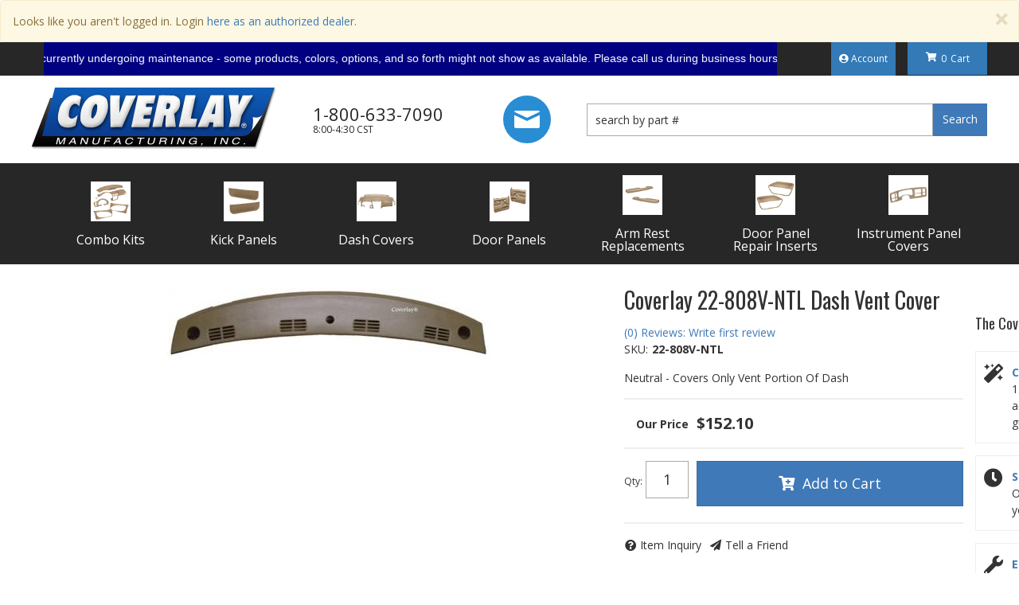

--- FILE ---
content_type: text/html; charset=utf-8
request_url: https://www.coverlaymfg.com/i-11361034-coverlay-22-808v-ntl-dash-vent-cover.html
body_size: 49668
content:




<!DOCTYPE html>
<!--[if lt IE 7]> <html class="no-js lt-ie9 lt-ie8 lt-ie7" lang="en"> <![endif]-->
<!--[if IE 7]>  <html class="no-js lt-ie9 lt-ie8" lang="en"> <![endif]-->
<!--[if IE 8]>  <html class="no-js lt-ie9" lang="en"> <![endif]-->
<!--[if gt IE 8]><!-->
<html class="no-js" lang="en">
<!--<![endif]-->

<head>
        <style>@charset "utf-8";.owl-carousel{display:none;width:100%;position:relative;z-index:1}.no-js .owl-carousel{display:block}html{scroll-behavior:smooth}body{line-height:1.5;background:#FFF}h1{font-size:24px;margin:0;margin-bottom:30px!important;position:relative}h2,h3,h4{font-weight:400}h2{font-size:18px}h3{font-size:16px}h4{font-size:15px}input{line-height:1.4}input[type="text"],input[type="password"]{padding:5px;border:1px solid #AAA}.wsm_inquiry_form form{width:100%;background:#EEE;border:1px solid #CCC}.wsm_inquiry_form form .wsm_inquiry_row_0,.wsm_inquiry_form form .wsm_inquiry_row_1{background:none}.wsm_inquiry_form form label{float:none;clear:both;width:100%;font-weight:400;font-size:12px;text-transform:uppercase;font-weight:400}.wsm_inquiry_form_field{width:100%;float:none}img{max-width:100%}@media only screen and (min-width:768px){h1{font-size:36px;margin:0;margin-bottom:30px!important}h2{font-size:28px}h3{font-size:18px}h4{font-size:16px}}body{overflow-x:hidden}.content_wrap{overflow-x:hidden}@media only print,only screen and (min-width:768px){.content_wrap{padding-bottom:15px}.home .content_wrap{padding:0}}.wsm-hdr__pre{padding-left:20%;padding:0;font-size:10px;line-height:1.2;background:#272727;color:#FFF}.wsm-hdr__main{display:-webkit-box;display:-ms-flexbox;display:flex;-ms-flex-wrap:wrap;flex-wrap:wrap;background:#FFF;position:relative}.wsm-hdr__logo-link{-webkit-box-flex:1;-ms-flex:1;flex:1;display:-webkit-box;display:-ms-flexbox;display:flex;-webkit-box-align:center;-ms-flex-align:center;align-items:center;-webkit-box-pack:center;-ms-flex-pack:center;justify-content:center}.wsm-hdr__logo{padding:10px}.wsm-hdr__btn{display:-webkit-box!important;display:-ms-flexbox!important;display:flex!important;-webkit-box-orient:vertical;-webkit-box-direction:normal;-ms-flex-direction:column;flex-direction:column;-webkit-box-align:center;-ms-flex-align:center;align-items:center;-webkit-box-pack:center;-ms-flex-pack:center;justify-content:center;border-right:3px solid #EEE;-webkit-box-flex:0;-ms-flex:0 20%;flex:0 20%;background:#FFF}.wsm-hdr__btn i{font-size:24px;color:#272727}.wsm-hdr__mbtn i{font-size:24px;color:#FFF}.wsm-hdr__btn>span{text-transform:uppercase;font-size:10px;color:#FFF;margin:5px 0 0 0}.wsm-hdr__btn--menu[aria-expanded="false"] i:last-of-type{display:none}.wsm-hdr__chat{display:none}.wsm-hdr__search{border:0px solid #272727;-webkit-box-flex:0;-ms-flex:0 100%;flex:0 100%}#widget_search_form{display:-webkit-box;display:-ms-flexbox;display:flex;border:0;-webkit-box-shadow:none!important;box-shadow:none!important}.widget_search_field{-webkit-box-flex:1;-ms-flex:1;flex:1;padding:10px!important}.widget_search_button{border:0;color:#FFF}.wsm-hdr__btn--cart{border:0;background:#FFF;border-left:3px solid #EEE}@media screen and (max-width:992px){.wsm-hdr__container{width:100%!important}}@media only screen and (min-width:768px){.wsm-hdr__container{font-size:14px;display:-webkit-box;display:-ms-flexbox;display:flex;width:100%}.wsm-hdr__container::before,.wsm-hdr__container::after{display:none}.wsm-hdr__pre{padding:0px 0}.wsm-hdr__pre-msg{-webkit-box-flex:0;-ms-flex:0 60%;flex:0 60%;-webkit-box-align:center;-ms-flex-align:center;align-items:center;display:-webkit-box;display:-ms-flexbox;display:flex}.wsm-hdr__pre-right{-webkit-box-flex:1;-ms-flex:1;flex:1;text-align:right;margin-right:100px}.wsm-hdr__btn--account{color:#FFF;font-size:12px;padding:10px;display:inline-block;background:#337ab7}.wsm-hdr__main{padding:15px 0px;position:relative;-webkit-box-align:center;-ms-flex-align:center;align-items:center}.wsm-hdr__btn--menu{display:none!important}.wsm-hdr__logo-link{-webkit-box-flex:0;-ms-flex:0 25%;flex:0 25%}.wsm-hdr__phone{display:-webkit-box;display:-ms-flexbox;display:flex;-webkit-box-orient:vertical;-webkit-box-direction:normal;-ms-flex-direction:column;flex-direction:column;line-height:1.2;color:#272727;padding:0 15px}.wsm-hdr__phone-num{font-size:18px}.wsm-hdr__phone-hours{font-size:12px}.wsm-hdr__btn{border:0;-webkit-box-flex:unset;-ms-flex:unset;flex:unset;padding:0 10px}.wsm-hdr__btn--cart{padding:0;-webkit-box-orient:horizontal;-webkit-box-direction:normal;-ms-flex-direction:row;flex-direction:row;position:absolute;top:-34px;right:0;background:none;width:100px}.wsm-hdr__search{-webkit-box-ordinal-group:3;-ms-flex-order:2;order:2;-webkit-box-flex:1;-ms-flex:1;flex:1;border:0}}@media only print,only screen and (min-width:1200px){.wsm-hdr__container{width:1200px;margin:0 auto}.wsm-hdr{background:#FFF}.wsm-hdr__main{width:1200px;margin:0 auto}.wsm-hdr__btn i{font-size:30px}.wsm-hdr__logo-link{display:block;position:relative;z-index:3;-webkit-box-flex:unset;-ms-flex:unset;flex:unset}.wsm-hdr__logo{padding:0}.wsm-hdr__chat{display:block;padding:0 45px}.wsm-hdr__phone{padding:0;margin:0 30px 0 45px}.wsm-hdr__phone-num{font-size:22px}.wsm-hdr__phone-hours{font-size:12px}.wsm-hdr__search{-webkit-box-flex:1;-ms-flex:1;flex:1}.wsm-hdr__btn--cart{top:-34px;z-index:9}}.wsm-hdr__nav{min-height:0;margin-bottom:0;background:#FFF;border:0;padding:0}#main-nav .nav-main{margin:0;-webkit-box-align:center;-ms-flex-align:center;align-items:center}.wsm-hdr__mnav{display:-webkit-box!important;display:-ms-flexbox!important;display:flex!important;padding:0;margin:0;list-style:none;border-bottom:3px solid #333}.wsm-hdr__mnav-item{-webkit-box-flex:1;-ms-flex:1;flex:1}.wsm-hdr__mbtn{background:#272727;color:#FFF}.wsm-hdr__mnav-item:last-child .wsm-hdr__mbtn{border-left:3px solid #333}.wsm-hdr__pre-msg--m{text-align:center;margin:0;background:#272727;color:#FFF;padding:15px 0;border-bottom:3px solid #333}.wsm-hdr__mbtn{padding:5px 0;border:0}#main-nav .navbar-nav>li{border-bottom:3px solid #333}#main-nav .navbar-nav>li>a{background:#272727;font-weight:400;position:relative;color:#FFF;display:-webkit-box;display:-ms-flexbox;display:flex;-webkit-box-align:center;-ms-flex-align:center;align-items:center;padding:0 15px}#main-nav .navbar-nav>li>a{display:-ms-grid;display:grid;-ms-grid-columns:50px 15px 1fr;grid-template-columns:50px 1fr;-webkit-box-align:center;-ms-flex-align:center;align-items:center;height:50px;grid-gap:15px}.nav-main__icon{max-width:100%!important}.nav-main__link-name{-webkit-box-flex:1;-ms-flex:1;flex:1}@media only screen and (min-width:768px){.wsm-hdr__mnav{display:none!important}.wsm-hdr__nav-links{display:-webkit-box;display:-ms-flexbox;display:flex;background:#272727;width:100%}.wsm-hdr__nav-links::before,.wsm-hdr__nav-links::after{display:none}#main-nav .navbar-nav>li{border:0;border-right:2px solid #333;text-align:center;-webkit-box-flex:1;-ms-flex:1;flex:1}#main-nav .navbar-nav>li>a{height:auto;-ms-flex-line-pack:center;align-content:center;-webkit-box-pack:center;-ms-flex-pack:center;justify-content:center;-ms-grid-columns:1fr;grid-template-columns:1fr;padding:15px}.nav-main__icon{height:50px;margin:0 auto}.nav-main__link-name{line-height:1;font-size:12px}}@media only screen and (min-width:1200px){.wsm-hdr__nav{background:#272727;position:relative;border-radius:0}.wsm-hdr__nav::after{top:auto;bottom:1px}.wsm-hdr__nav-links{width:1170px;margin:0 auto!important;float:none;padding:0;position:relative;-webkit-box-pack:justify;-ms-flex-pack:justify;justify-content:space-between}.wsm-hdr__nav-links::before,.wsm-hdr__nav-links::after{display:none}#main-nav .navbar-nav>li{border:0}#main-nav .navbar-nav>li>a{font-size:15px}.nav-main__icon{max-width:80px!important}.nav-main__link-name{font-size:16px}}.wsm-ftr a{color:#FFF}.wsm-ftr__seals a{color:#FFF}#AuthorizeNetText{display:none}.wsm-ftr__copyright br{display:none}.homepage{display:-webkit-box;display:-ms-flexbox;display:flex;-webkit-box-orient:vertical;-webkit-box-direction:normal;-ms-flex-direction:column;flex-direction:column;background:#272727}.home-heading{position:relative;margin:0 0 5px;text-align:center;font-weight:700;font-size:24px;text-transform:uppercase;color:#FFF}.home-tp__heading{margin:0 0 15px}.home-hero__outer{position:relative;overflow:hidden}.home-hero__outer::before{display:block;content:"";width:100%;padding-top:34.61538%}.home-hero__inner{position:absolute;top:0;right:0;bottom:0;left:0;background:#272727;height:100%}.home-hero__inner img{width:100%}#featured_slideshow_d{opacity:0}.home-ymm__heading::after{display:none}.side_attributes hr{display:none}.home-ymm__container{background:#272727;padding:0 15px 15px}.home-ymm__heading{color:#FFF;margin:0;padding:15px 5px;text-align:center}.home-ymm__heading small{color:#FFF;font-weight:400;font-size:100%}#side_ymm hr{display:none}.home-tp{padding:30px 0;text-align:center}#wsm-gallery-widget_fcats>.row::before,#wsm-gallery-widget_fcats>.row::after{display:none}#wsm-gallery-widget_fcats>.row{margin:0;display:-ms-grid;display:grid;grid-template-columns:repeat(auto-fill,minmax(120px,1fr));grid-gap:15px}.home-tp__item{text-align:center;display:-webkit-box;display:-ms-flexbox;display:flex;-ms-flex-wrap:wrap;flex-wrap:wrap;-webkit-box-orient:vertical;-webkit-box-direction:normal;-ms-flex-direction:column;flex-direction:column}.home-tp__item>a{height:100px;margin:0 0 10px}.home-tp__item .img_wrap{display:block;height:100%;display:-webkit-box;display:-ms-flexbox;display:flex;background:#FFF;-webkit-box-align:center;-ms-flex-align:center;align-items:center;-webkit-box-pack:center;-ms-flex-pack:center;justify-content:center}.home-tp__item .img_wrap img{max-height:100%}.home-tp__item .widget_innerfade_name,.home-tp__item .widget_innerfade_name a{font-size:12px;line-height:1.2;font-family:'Oswald',sans-serif;color:#FFF;vertical-align:middle;text-transform:uppercase}.home-tp__item .img_wrap img{max-height:100%}.home-tp__item .widget_innerfade_name,.home-tp__item .widget_innerfade_name a{font-size:12px;line-height:1.2}@media only screen and (min-width:768px){.homepage .container::before,.homepage .container::after{display:none}#featured_slideshow_d{display:block}#wsm-gallery-widget_fcats{-webkit-box-flex:1;-ms-flex:1;flex:1}#wsm-gallery-widget_fcats>.row{-ms-grid-columns:1fr 1px 1fr 1px 1fr;grid-template-columns:repeat(4,1fr)}.home-tp__item>a{height:150px}}@media only screen and (min-width:992px){.home-hero{display:-webkit-box;display:-ms-flexbox;display:flex;display:-ms-grid;display:grid;-ms-grid-columns:1fr 2fr;grid-template-columns:1fr 2fr}.home-hero__outer{-webkit-box-flex:2;-ms-flex:2;flex:2;-ms-grid-column:2;grid-column:2;-ms-grid-row:1;grid-row:1}.home-ymm{-webkit-box-flex:1;-ms-flex:1;flex:1;-webkit-box-ordinal-group:0;-ms-flex-order:-1;order:-1;-ms-grid-column:1;grid-column:1;-ms-grid-row:1;grid-row:1;background:rgba(0,0,0,.1)}.home-ymm__container{background:none}.home-ymm__heading{margin:0 0 0 0px;text-align:left;font-size:28px;display:-webkit-box;display:-ms-flexbox;display:flex;-webkit-box-orient:vertical;-webkit-box-direction:normal;-ms-flex-direction:column;flex-direction:column;-webkit-box-pack:center;-ms-flex-pack:center;justify-content:center;position:relative}.home-ymm__heading>*{position:relative;z-index:2}.home-ymm__heading small{font-size:18px;font-weight:400;display:block}.home-ymm__selects{margin:15px 0}}@media only screen and (min-width:1200px){.home-heading{font-size:36px;letter-spacing:-1px}.home-ymm__container{padding:0 30px}.home-ymm__heading{font-size:30px}.home-tp{padding:60px 0}.home-tp__item>a{display:block}.home-tp__item .widget_innerfade_name,.home-tp__item .widget_innerfade_name a{font-size:16px}}.modal-content{border:10px solid #FFF;-webkit-box-shadow:0 0 45px rgba(0,0,0,.5);box-shadow:0 0 45px rgba(0,0,0,.5);background:#EEE}.modal-title{color:#272727}form.widget_login_header_public_login>div{margin-bottom:15px}form.widget_login_header_public_login>div>label{display:inline-block;width:100%;font-size:18px}.widget_login_email input,.widget_login_password input{width:100%;font-size:18px;padding:5px}.widget_login_login_forgotpassword{float:right;margin-top:15px}.widget_login_submit{clear:both}@media screen and (min-width:768px){form.widget_login_header_public_login>div>label{width:20%}.widget_login_email input,.widget_login_password input{width:75%}}@media screen and (min-width:768px){.wsm_inquiry_form{display:-webkit-box;display:-ms-flexbox;display:flex}.wsm_inquiry_form_description{-webkit-box-flex:1;-ms-flex:1;flex:1;margin:0 30px 0 0}.wsm_inquiry_form>form{-webkit-box-flex:0;-ms-flex:0 40%;flex:0 40%}}button,.btn{border-radius:0}.top-msg{margin:0;display:-ms-grid;display:grid;-ms-grid-columns:1fr auto;grid-template-columns:1fr auto;-webkit-box-align:center;-ms-flex-align:center;align-items:center;-webkit-box-pack:center;-ms-flex-pack:center;justify-content:center}.customer-login,#exit_content h1.wsm_inquiry_form_title{display:none}.modal .wsm_inquiry_form{display:block}#exit_content .modal-header{display:none}.nav-main__item img{opacity:0}</style>


<meta charset="utf-8"><script type="text/javascript">(window.NREUM||(NREUM={})).init={privacy:{cookies_enabled:true},ajax:{deny_list:["bam.nr-data.net"]},feature_flags:["soft_nav"],distributed_tracing:{enabled:true}};(window.NREUM||(NREUM={})).loader_config={agentID:"1103356793",accountID:"3906469",trustKey:"3906469",xpid:"Vw8HV1JVARABVFVSBwgBVlYH",licenseKey:"NRJS-5114e709e7357dfdb01",applicationID:"1040096026",browserID:"1103356793"};;/*! For license information please see nr-loader-spa-1.308.0.min.js.LICENSE.txt */
(()=>{var e,t,r={384:(e,t,r)=>{"use strict";r.d(t,{NT:()=>a,US:()=>u,Zm:()=>o,bQ:()=>d,dV:()=>c,pV:()=>l});var n=r(6154),i=r(1863),s=r(1910);const a={beacon:"bam.nr-data.net",errorBeacon:"bam.nr-data.net"};function o(){return n.gm.NREUM||(n.gm.NREUM={}),void 0===n.gm.newrelic&&(n.gm.newrelic=n.gm.NREUM),n.gm.NREUM}function c(){let e=o();return e.o||(e.o={ST:n.gm.setTimeout,SI:n.gm.setImmediate||n.gm.setInterval,CT:n.gm.clearTimeout,XHR:n.gm.XMLHttpRequest,REQ:n.gm.Request,EV:n.gm.Event,PR:n.gm.Promise,MO:n.gm.MutationObserver,FETCH:n.gm.fetch,WS:n.gm.WebSocket},(0,s.i)(...Object.values(e.o))),e}function d(e,t){let r=o();r.initializedAgents??={},t.initializedAt={ms:(0,i.t)(),date:new Date},r.initializedAgents[e]=t}function u(e,t){o()[e]=t}function l(){return function(){let e=o();const t=e.info||{};e.info={beacon:a.beacon,errorBeacon:a.errorBeacon,...t}}(),function(){let e=o();const t=e.init||{};e.init={...t}}(),c(),function(){let e=o();const t=e.loader_config||{};e.loader_config={...t}}(),o()}},782:(e,t,r)=>{"use strict";r.d(t,{T:()=>n});const n=r(860).K7.pageViewTiming},860:(e,t,r)=>{"use strict";r.d(t,{$J:()=>u,K7:()=>c,P3:()=>d,XX:()=>i,Yy:()=>o,df:()=>s,qY:()=>n,v4:()=>a});const n="events",i="jserrors",s="browser/blobs",a="rum",o="browser/logs",c={ajax:"ajax",genericEvents:"generic_events",jserrors:i,logging:"logging",metrics:"metrics",pageAction:"page_action",pageViewEvent:"page_view_event",pageViewTiming:"page_view_timing",sessionReplay:"session_replay",sessionTrace:"session_trace",softNav:"soft_navigations",spa:"spa"},d={[c.pageViewEvent]:1,[c.pageViewTiming]:2,[c.metrics]:3,[c.jserrors]:4,[c.spa]:5,[c.ajax]:6,[c.sessionTrace]:7,[c.softNav]:8,[c.sessionReplay]:9,[c.logging]:10,[c.genericEvents]:11},u={[c.pageViewEvent]:a,[c.pageViewTiming]:n,[c.ajax]:n,[c.spa]:n,[c.softNav]:n,[c.metrics]:i,[c.jserrors]:i,[c.sessionTrace]:s,[c.sessionReplay]:s,[c.logging]:o,[c.genericEvents]:"ins"}},944:(e,t,r)=>{"use strict";r.d(t,{R:()=>i});var n=r(3241);function i(e,t){"function"==typeof console.debug&&(console.debug("New Relic Warning: https://github.com/newrelic/newrelic-browser-agent/blob/main/docs/warning-codes.md#".concat(e),t),(0,n.W)({agentIdentifier:null,drained:null,type:"data",name:"warn",feature:"warn",data:{code:e,secondary:t}}))}},993:(e,t,r)=>{"use strict";r.d(t,{A$:()=>s,ET:()=>a,TZ:()=>o,p_:()=>i});var n=r(860);const i={ERROR:"ERROR",WARN:"WARN",INFO:"INFO",DEBUG:"DEBUG",TRACE:"TRACE"},s={OFF:0,ERROR:1,WARN:2,INFO:3,DEBUG:4,TRACE:5},a="log",o=n.K7.logging},1541:(e,t,r)=>{"use strict";r.d(t,{U:()=>i,f:()=>n});const n={MFE:"MFE",BA:"BA"};function i(e,t){if(2!==t?.harvestEndpointVersion)return{};const r=t.agentRef.runtime.appMetadata.agents[0].entityGuid;return e?{"source.id":e.id,"source.name":e.name,"source.type":e.type,"parent.id":e.parent?.id||r,"parent.type":e.parent?.type||n.BA}:{"entity.guid":r,appId:t.agentRef.info.applicationID}}},1687:(e,t,r)=>{"use strict";r.d(t,{Ak:()=>d,Ze:()=>h,x3:()=>u});var n=r(3241),i=r(7836),s=r(3606),a=r(860),o=r(2646);const c={};function d(e,t){const r={staged:!1,priority:a.P3[t]||0};l(e),c[e].get(t)||c[e].set(t,r)}function u(e,t){e&&c[e]&&(c[e].get(t)&&c[e].delete(t),p(e,t,!1),c[e].size&&f(e))}function l(e){if(!e)throw new Error("agentIdentifier required");c[e]||(c[e]=new Map)}function h(e="",t="feature",r=!1){if(l(e),!e||!c[e].get(t)||r)return p(e,t);c[e].get(t).staged=!0,f(e)}function f(e){const t=Array.from(c[e]);t.every(([e,t])=>t.staged)&&(t.sort((e,t)=>e[1].priority-t[1].priority),t.forEach(([t])=>{c[e].delete(t),p(e,t)}))}function p(e,t,r=!0){const a=e?i.ee.get(e):i.ee,c=s.i.handlers;if(!a.aborted&&a.backlog&&c){if((0,n.W)({agentIdentifier:e,type:"lifecycle",name:"drain",feature:t}),r){const e=a.backlog[t],r=c[t];if(r){for(let t=0;e&&t<e.length;++t)g(e[t],r);Object.entries(r).forEach(([e,t])=>{Object.values(t||{}).forEach(t=>{t[0]?.on&&t[0]?.context()instanceof o.y&&t[0].on(e,t[1])})})}}a.isolatedBacklog||delete c[t],a.backlog[t]=null,a.emit("drain-"+t,[])}}function g(e,t){var r=e[1];Object.values(t[r]||{}).forEach(t=>{var r=e[0];if(t[0]===r){var n=t[1],i=e[3],s=e[2];n.apply(i,s)}})}},1738:(e,t,r)=>{"use strict";r.d(t,{U:()=>f,Y:()=>h});var n=r(3241),i=r(9908),s=r(1863),a=r(944),o=r(5701),c=r(3969),d=r(8362),u=r(860),l=r(4261);function h(e,t,r,s){const h=s||r;!h||h[e]&&h[e]!==d.d.prototype[e]||(h[e]=function(){(0,i.p)(c.xV,["API/"+e+"/called"],void 0,u.K7.metrics,r.ee),(0,n.W)({agentIdentifier:r.agentIdentifier,drained:!!o.B?.[r.agentIdentifier],type:"data",name:"api",feature:l.Pl+e,data:{}});try{return t.apply(this,arguments)}catch(e){(0,a.R)(23,e)}})}function f(e,t,r,n,a){const o=e.info;null===r?delete o.jsAttributes[t]:o.jsAttributes[t]=r,(a||null===r)&&(0,i.p)(l.Pl+n,[(0,s.t)(),t,r],void 0,"session",e.ee)}},1741:(e,t,r)=>{"use strict";r.d(t,{W:()=>s});var n=r(944),i=r(4261);class s{#e(e,...t){if(this[e]!==s.prototype[e])return this[e](...t);(0,n.R)(35,e)}addPageAction(e,t){return this.#e(i.hG,e,t)}register(e){return this.#e(i.eY,e)}recordCustomEvent(e,t){return this.#e(i.fF,e,t)}setPageViewName(e,t){return this.#e(i.Fw,e,t)}setCustomAttribute(e,t,r){return this.#e(i.cD,e,t,r)}noticeError(e,t){return this.#e(i.o5,e,t)}setUserId(e,t=!1){return this.#e(i.Dl,e,t)}setApplicationVersion(e){return this.#e(i.nb,e)}setErrorHandler(e){return this.#e(i.bt,e)}addRelease(e,t){return this.#e(i.k6,e,t)}log(e,t){return this.#e(i.$9,e,t)}start(){return this.#e(i.d3)}finished(e){return this.#e(i.BL,e)}recordReplay(){return this.#e(i.CH)}pauseReplay(){return this.#e(i.Tb)}addToTrace(e){return this.#e(i.U2,e)}setCurrentRouteName(e){return this.#e(i.PA,e)}interaction(e){return this.#e(i.dT,e)}wrapLogger(e,t,r){return this.#e(i.Wb,e,t,r)}measure(e,t){return this.#e(i.V1,e,t)}consent(e){return this.#e(i.Pv,e)}}},1863:(e,t,r)=>{"use strict";function n(){return Math.floor(performance.now())}r.d(t,{t:()=>n})},1910:(e,t,r)=>{"use strict";r.d(t,{i:()=>s});var n=r(944);const i=new Map;function s(...e){return e.every(e=>{if(i.has(e))return i.get(e);const t="function"==typeof e?e.toString():"",r=t.includes("[native code]"),s=t.includes("nrWrapper");return r||s||(0,n.R)(64,e?.name||t),i.set(e,r),r})}},2555:(e,t,r)=>{"use strict";r.d(t,{D:()=>o,f:()=>a});var n=r(384),i=r(8122);const s={beacon:n.NT.beacon,errorBeacon:n.NT.errorBeacon,licenseKey:void 0,applicationID:void 0,sa:void 0,queueTime:void 0,applicationTime:void 0,ttGuid:void 0,user:void 0,account:void 0,product:void 0,extra:void 0,jsAttributes:{},userAttributes:void 0,atts:void 0,transactionName:void 0,tNamePlain:void 0};function a(e){try{return!!e.licenseKey&&!!e.errorBeacon&&!!e.applicationID}catch(e){return!1}}const o=e=>(0,i.a)(e,s)},2614:(e,t,r)=>{"use strict";r.d(t,{BB:()=>a,H3:()=>n,g:()=>d,iL:()=>c,tS:()=>o,uh:()=>i,wk:()=>s});const n="NRBA",i="SESSION",s=144e5,a=18e5,o={STARTED:"session-started",PAUSE:"session-pause",RESET:"session-reset",RESUME:"session-resume",UPDATE:"session-update"},c={SAME_TAB:"same-tab",CROSS_TAB:"cross-tab"},d={OFF:0,FULL:1,ERROR:2}},2646:(e,t,r)=>{"use strict";r.d(t,{y:()=>n});class n{constructor(e){this.contextId=e}}},2843:(e,t,r)=>{"use strict";r.d(t,{G:()=>s,u:()=>i});var n=r(3878);function i(e,t=!1,r,i){(0,n.DD)("visibilitychange",function(){if(t)return void("hidden"===document.visibilityState&&e());e(document.visibilityState)},r,i)}function s(e,t,r){(0,n.sp)("pagehide",e,t,r)}},3241:(e,t,r)=>{"use strict";r.d(t,{W:()=>s});var n=r(6154);const i="newrelic";function s(e={}){try{n.gm.dispatchEvent(new CustomEvent(i,{detail:e}))}catch(e){}}},3304:(e,t,r)=>{"use strict";r.d(t,{A:()=>s});var n=r(7836);const i=()=>{const e=new WeakSet;return(t,r)=>{if("object"==typeof r&&null!==r){if(e.has(r))return;e.add(r)}return r}};function s(e){try{return JSON.stringify(e,i())??""}catch(e){try{n.ee.emit("internal-error",[e])}catch(e){}return""}}},3333:(e,t,r)=>{"use strict";r.d(t,{$v:()=>u,TZ:()=>n,Xh:()=>c,Zp:()=>i,kd:()=>d,mq:()=>o,nf:()=>a,qN:()=>s});const n=r(860).K7.genericEvents,i=["auxclick","click","copy","keydown","paste","scrollend"],s=["focus","blur"],a=4,o=1e3,c=2e3,d=["PageAction","UserAction","BrowserPerformance"],u={RESOURCES:"experimental.resources",REGISTER:"register"}},3434:(e,t,r)=>{"use strict";r.d(t,{Jt:()=>s,YM:()=>d});var n=r(7836),i=r(5607);const s="nr@original:".concat(i.W),a=50;var o=Object.prototype.hasOwnProperty,c=!1;function d(e,t){return e||(e=n.ee),r.inPlace=function(e,t,n,i,s){n||(n="");const a="-"===n.charAt(0);for(let o=0;o<t.length;o++){const c=t[o],d=e[c];l(d)||(e[c]=r(d,a?c+n:n,i,c,s))}},r.flag=s,r;function r(t,r,n,c,d){return l(t)?t:(r||(r=""),nrWrapper[s]=t,function(e,t,r){if(Object.defineProperty&&Object.keys)try{return Object.keys(e).forEach(function(r){Object.defineProperty(t,r,{get:function(){return e[r]},set:function(t){return e[r]=t,t}})}),t}catch(e){u([e],r)}for(var n in e)o.call(e,n)&&(t[n]=e[n])}(t,nrWrapper,e),nrWrapper);function nrWrapper(){var s,o,l,h;let f;try{o=this,s=[...arguments],l="function"==typeof n?n(s,o):n||{}}catch(t){u([t,"",[s,o,c],l],e)}i(r+"start",[s,o,c],l,d);const p=performance.now();let g;try{return h=t.apply(o,s),g=performance.now(),h}catch(e){throw g=performance.now(),i(r+"err",[s,o,e],l,d),f=e,f}finally{const e=g-p,t={start:p,end:g,duration:e,isLongTask:e>=a,methodName:c,thrownError:f};t.isLongTask&&i("long-task",[t,o],l,d),i(r+"end",[s,o,h],l,d)}}}function i(r,n,i,s){if(!c||t){var a=c;c=!0;try{e.emit(r,n,i,t,s)}catch(t){u([t,r,n,i],e)}c=a}}}function u(e,t){t||(t=n.ee);try{t.emit("internal-error",e)}catch(e){}}function l(e){return!(e&&"function"==typeof e&&e.apply&&!e[s])}},3606:(e,t,r)=>{"use strict";r.d(t,{i:()=>s});var n=r(9908);s.on=a;var i=s.handlers={};function s(e,t,r,s){a(s||n.d,i,e,t,r)}function a(e,t,r,i,s){s||(s="feature"),e||(e=n.d);var a=t[s]=t[s]||{};(a[r]=a[r]||[]).push([e,i])}},3738:(e,t,r)=>{"use strict";r.d(t,{He:()=>i,Kp:()=>o,Lc:()=>d,Rz:()=>u,TZ:()=>n,bD:()=>s,d3:()=>a,jx:()=>l,sl:()=>h,uP:()=>c});const n=r(860).K7.sessionTrace,i="bstResource",s="resource",a="-start",o="-end",c="fn"+a,d="fn"+o,u="pushState",l=1e3,h=3e4},3785:(e,t,r)=>{"use strict";r.d(t,{R:()=>c,b:()=>d});var n=r(9908),i=r(1863),s=r(860),a=r(3969),o=r(993);function c(e,t,r={},c=o.p_.INFO,d=!0,u,l=(0,i.t)()){(0,n.p)(a.xV,["API/logging/".concat(c.toLowerCase(),"/called")],void 0,s.K7.metrics,e),(0,n.p)(o.ET,[l,t,r,c,d,u],void 0,s.K7.logging,e)}function d(e){return"string"==typeof e&&Object.values(o.p_).some(t=>t===e.toUpperCase().trim())}},3878:(e,t,r)=>{"use strict";function n(e,t){return{capture:e,passive:!1,signal:t}}function i(e,t,r=!1,i){window.addEventListener(e,t,n(r,i))}function s(e,t,r=!1,i){document.addEventListener(e,t,n(r,i))}r.d(t,{DD:()=>s,jT:()=>n,sp:()=>i})},3962:(e,t,r)=>{"use strict";r.d(t,{AM:()=>a,O2:()=>l,OV:()=>s,Qu:()=>h,TZ:()=>c,ih:()=>f,pP:()=>o,t1:()=>u,tC:()=>i,wD:()=>d});var n=r(860);const i=["click","keydown","submit"],s="popstate",a="api",o="initialPageLoad",c=n.K7.softNav,d=5e3,u=500,l={INITIAL_PAGE_LOAD:"",ROUTE_CHANGE:1,UNSPECIFIED:2},h={INTERACTION:1,AJAX:2,CUSTOM_END:3,CUSTOM_TRACER:4},f={IP:"in progress",PF:"pending finish",FIN:"finished",CAN:"cancelled"}},3969:(e,t,r)=>{"use strict";r.d(t,{TZ:()=>n,XG:()=>o,rs:()=>i,xV:()=>a,z_:()=>s});const n=r(860).K7.metrics,i="sm",s="cm",a="storeSupportabilityMetrics",o="storeEventMetrics"},4234:(e,t,r)=>{"use strict";r.d(t,{W:()=>s});var n=r(7836),i=r(1687);class s{constructor(e,t){this.agentIdentifier=e,this.ee=n.ee.get(e),this.featureName=t,this.blocked=!1}deregisterDrain(){(0,i.x3)(this.agentIdentifier,this.featureName)}}},4261:(e,t,r)=>{"use strict";r.d(t,{$9:()=>u,BL:()=>c,CH:()=>p,Dl:()=>R,Fw:()=>w,PA:()=>v,Pl:()=>n,Pv:()=>A,Tb:()=>h,U2:()=>a,V1:()=>E,Wb:()=>T,bt:()=>y,cD:()=>b,d3:()=>x,dT:()=>d,eY:()=>g,fF:()=>f,hG:()=>s,hw:()=>i,k6:()=>o,nb:()=>m,o5:()=>l});const n="api-",i=n+"ixn-",s="addPageAction",a="addToTrace",o="addRelease",c="finished",d="interaction",u="log",l="noticeError",h="pauseReplay",f="recordCustomEvent",p="recordReplay",g="register",m="setApplicationVersion",v="setCurrentRouteName",b="setCustomAttribute",y="setErrorHandler",w="setPageViewName",R="setUserId",x="start",T="wrapLogger",E="measure",A="consent"},5205:(e,t,r)=>{"use strict";r.d(t,{j:()=>S});var n=r(384),i=r(1741);var s=r(2555),a=r(3333);const o=e=>{if(!e||"string"!=typeof e)return!1;try{document.createDocumentFragment().querySelector(e)}catch{return!1}return!0};var c=r(2614),d=r(944),u=r(8122);const l="[data-nr-mask]",h=e=>(0,u.a)(e,(()=>{const e={feature_flags:[],experimental:{allow_registered_children:!1,resources:!1},mask_selector:"*",block_selector:"[data-nr-block]",mask_input_options:{color:!1,date:!1,"datetime-local":!1,email:!1,month:!1,number:!1,range:!1,search:!1,tel:!1,text:!1,time:!1,url:!1,week:!1,textarea:!1,select:!1,password:!0}};return{ajax:{deny_list:void 0,block_internal:!0,enabled:!0,autoStart:!0},api:{get allow_registered_children(){return e.feature_flags.includes(a.$v.REGISTER)||e.experimental.allow_registered_children},set allow_registered_children(t){e.experimental.allow_registered_children=t},duplicate_registered_data:!1},browser_consent_mode:{enabled:!1},distributed_tracing:{enabled:void 0,exclude_newrelic_header:void 0,cors_use_newrelic_header:void 0,cors_use_tracecontext_headers:void 0,allowed_origins:void 0},get feature_flags(){return e.feature_flags},set feature_flags(t){e.feature_flags=t},generic_events:{enabled:!0,autoStart:!0},harvest:{interval:30},jserrors:{enabled:!0,autoStart:!0},logging:{enabled:!0,autoStart:!0},metrics:{enabled:!0,autoStart:!0},obfuscate:void 0,page_action:{enabled:!0},page_view_event:{enabled:!0,autoStart:!0},page_view_timing:{enabled:!0,autoStart:!0},performance:{capture_marks:!1,capture_measures:!1,capture_detail:!0,resources:{get enabled(){return e.feature_flags.includes(a.$v.RESOURCES)||e.experimental.resources},set enabled(t){e.experimental.resources=t},asset_types:[],first_party_domains:[],ignore_newrelic:!0}},privacy:{cookies_enabled:!0},proxy:{assets:void 0,beacon:void 0},session:{expiresMs:c.wk,inactiveMs:c.BB},session_replay:{autoStart:!0,enabled:!1,preload:!1,sampling_rate:10,error_sampling_rate:100,collect_fonts:!1,inline_images:!1,fix_stylesheets:!0,mask_all_inputs:!0,get mask_text_selector(){return e.mask_selector},set mask_text_selector(t){o(t)?e.mask_selector="".concat(t,",").concat(l):""===t||null===t?e.mask_selector=l:(0,d.R)(5,t)},get block_class(){return"nr-block"},get ignore_class(){return"nr-ignore"},get mask_text_class(){return"nr-mask"},get block_selector(){return e.block_selector},set block_selector(t){o(t)?e.block_selector+=",".concat(t):""!==t&&(0,d.R)(6,t)},get mask_input_options(){return e.mask_input_options},set mask_input_options(t){t&&"object"==typeof t?e.mask_input_options={...t,password:!0}:(0,d.R)(7,t)}},session_trace:{enabled:!0,autoStart:!0},soft_navigations:{enabled:!0,autoStart:!0},spa:{enabled:!0,autoStart:!0},ssl:void 0,user_actions:{enabled:!0,elementAttributes:["id","className","tagName","type"]}}})());var f=r(6154),p=r(9324);let g=0;const m={buildEnv:p.F3,distMethod:p.Xs,version:p.xv,originTime:f.WN},v={consented:!1},b={appMetadata:{},get consented(){return this.session?.state?.consent||v.consented},set consented(e){v.consented=e},customTransaction:void 0,denyList:void 0,disabled:!1,harvester:void 0,isolatedBacklog:!1,isRecording:!1,loaderType:void 0,maxBytes:3e4,obfuscator:void 0,onerror:void 0,ptid:void 0,releaseIds:{},session:void 0,timeKeeper:void 0,registeredEntities:[],jsAttributesMetadata:{bytes:0},get harvestCount(){return++g}},y=e=>{const t=(0,u.a)(e,b),r=Object.keys(m).reduce((e,t)=>(e[t]={value:m[t],writable:!1,configurable:!0,enumerable:!0},e),{});return Object.defineProperties(t,r)};var w=r(5701);const R=e=>{const t=e.startsWith("http");e+="/",r.p=t?e:"https://"+e};var x=r(7836),T=r(3241);const E={accountID:void 0,trustKey:void 0,agentID:void 0,licenseKey:void 0,applicationID:void 0,xpid:void 0},A=e=>(0,u.a)(e,E),_=new Set;function S(e,t={},r,a){let{init:o,info:c,loader_config:d,runtime:u={},exposed:l=!0}=t;if(!c){const e=(0,n.pV)();o=e.init,c=e.info,d=e.loader_config}e.init=h(o||{}),e.loader_config=A(d||{}),c.jsAttributes??={},f.bv&&(c.jsAttributes.isWorker=!0),e.info=(0,s.D)(c);const p=e.init,g=[c.beacon,c.errorBeacon];_.has(e.agentIdentifier)||(p.proxy.assets&&(R(p.proxy.assets),g.push(p.proxy.assets)),p.proxy.beacon&&g.push(p.proxy.beacon),e.beacons=[...g],function(e){const t=(0,n.pV)();Object.getOwnPropertyNames(i.W.prototype).forEach(r=>{const n=i.W.prototype[r];if("function"!=typeof n||"constructor"===n)return;let s=t[r];e[r]&&!1!==e.exposed&&"micro-agent"!==e.runtime?.loaderType&&(t[r]=(...t)=>{const n=e[r](...t);return s?s(...t):n})})}(e),(0,n.US)("activatedFeatures",w.B)),u.denyList=[...p.ajax.deny_list||[],...p.ajax.block_internal?g:[]],u.ptid=e.agentIdentifier,u.loaderType=r,e.runtime=y(u),_.has(e.agentIdentifier)||(e.ee=x.ee.get(e.agentIdentifier),e.exposed=l,(0,T.W)({agentIdentifier:e.agentIdentifier,drained:!!w.B?.[e.agentIdentifier],type:"lifecycle",name:"initialize",feature:void 0,data:e.config})),_.add(e.agentIdentifier)}},5270:(e,t,r)=>{"use strict";r.d(t,{Aw:()=>a,SR:()=>s,rF:()=>o});var n=r(384),i=r(7767);function s(e){return!!(0,n.dV)().o.MO&&(0,i.V)(e)&&!0===e?.session_trace.enabled}function a(e){return!0===e?.session_replay.preload&&s(e)}function o(e,t){try{if("string"==typeof t?.type){if("password"===t.type.toLowerCase())return"*".repeat(e?.length||0);if(void 0!==t?.dataset?.nrUnmask||t?.classList?.contains("nr-unmask"))return e}}catch(e){}return"string"==typeof e?e.replace(/[\S]/g,"*"):"*".repeat(e?.length||0)}},5289:(e,t,r)=>{"use strict";r.d(t,{GG:()=>a,Qr:()=>c,sB:()=>o});var n=r(3878),i=r(6389);function s(){return"undefined"==typeof document||"complete"===document.readyState}function a(e,t){if(s())return e();const r=(0,i.J)(e),a=setInterval(()=>{s()&&(clearInterval(a),r())},500);(0,n.sp)("load",r,t)}function o(e){if(s())return e();(0,n.DD)("DOMContentLoaded",e)}function c(e){if(s())return e();(0,n.sp)("popstate",e)}},5607:(e,t,r)=>{"use strict";r.d(t,{W:()=>n});const n=(0,r(9566).bz)()},5701:(e,t,r)=>{"use strict";r.d(t,{B:()=>s,t:()=>a});var n=r(3241);const i=new Set,s={};function a(e,t){const r=t.agentIdentifier;s[r]??={},e&&"object"==typeof e&&(i.has(r)||(t.ee.emit("rumresp",[e]),s[r]=e,i.add(r),(0,n.W)({agentIdentifier:r,loaded:!0,drained:!0,type:"lifecycle",name:"load",feature:void 0,data:e})))}},6154:(e,t,r)=>{"use strict";r.d(t,{OF:()=>d,RI:()=>i,WN:()=>h,bv:()=>s,eN:()=>f,gm:()=>a,lR:()=>l,m:()=>c,mw:()=>o,sb:()=>u});var n=r(1863);const i="undefined"!=typeof window&&!!window.document,s="undefined"!=typeof WorkerGlobalScope&&("undefined"!=typeof self&&self instanceof WorkerGlobalScope&&self.navigator instanceof WorkerNavigator||"undefined"!=typeof globalThis&&globalThis instanceof WorkerGlobalScope&&globalThis.navigator instanceof WorkerNavigator),a=i?window:"undefined"!=typeof WorkerGlobalScope&&("undefined"!=typeof self&&self instanceof WorkerGlobalScope&&self||"undefined"!=typeof globalThis&&globalThis instanceof WorkerGlobalScope&&globalThis),o=Boolean("hidden"===a?.document?.visibilityState),c=""+a?.location,d=/iPad|iPhone|iPod/.test(a.navigator?.userAgent),u=d&&"undefined"==typeof SharedWorker,l=(()=>{const e=a.navigator?.userAgent?.match(/Firefox[/\s](\d+\.\d+)/);return Array.isArray(e)&&e.length>=2?+e[1]:0})(),h=Date.now()-(0,n.t)(),f=()=>"undefined"!=typeof PerformanceNavigationTiming&&a?.performance?.getEntriesByType("navigation")?.[0]?.responseStart},6344:(e,t,r)=>{"use strict";r.d(t,{BB:()=>u,Qb:()=>l,TZ:()=>i,Ug:()=>a,Vh:()=>s,_s:()=>o,bc:()=>d,yP:()=>c});var n=r(2614);const i=r(860).K7.sessionReplay,s="errorDuringReplay",a=.12,o={DomContentLoaded:0,Load:1,FullSnapshot:2,IncrementalSnapshot:3,Meta:4,Custom:5},c={[n.g.ERROR]:15e3,[n.g.FULL]:3e5,[n.g.OFF]:0},d={RESET:{message:"Session was reset",sm:"Reset"},IMPORT:{message:"Recorder failed to import",sm:"Import"},TOO_MANY:{message:"429: Too Many Requests",sm:"Too-Many"},TOO_BIG:{message:"Payload was too large",sm:"Too-Big"},CROSS_TAB:{message:"Session Entity was set to OFF on another tab",sm:"Cross-Tab"},ENTITLEMENTS:{message:"Session Replay is not allowed and will not be started",sm:"Entitlement"}},u=5e3,l={API:"api",RESUME:"resume",SWITCH_TO_FULL:"switchToFull",INITIALIZE:"initialize",PRELOAD:"preload"}},6389:(e,t,r)=>{"use strict";function n(e,t=500,r={}){const n=r?.leading||!1;let i;return(...r)=>{n&&void 0===i&&(e.apply(this,r),i=setTimeout(()=>{i=clearTimeout(i)},t)),n||(clearTimeout(i),i=setTimeout(()=>{e.apply(this,r)},t))}}function i(e){let t=!1;return(...r)=>{t||(t=!0,e.apply(this,r))}}r.d(t,{J:()=>i,s:()=>n})},6630:(e,t,r)=>{"use strict";r.d(t,{T:()=>n});const n=r(860).K7.pageViewEvent},6774:(e,t,r)=>{"use strict";r.d(t,{T:()=>n});const n=r(860).K7.jserrors},7295:(e,t,r)=>{"use strict";r.d(t,{Xv:()=>a,gX:()=>i,iW:()=>s});var n=[];function i(e){if(!e||s(e))return!1;if(0===n.length)return!0;if("*"===n[0].hostname)return!1;for(var t=0;t<n.length;t++){var r=n[t];if(r.hostname.test(e.hostname)&&r.pathname.test(e.pathname))return!1}return!0}function s(e){return void 0===e.hostname}function a(e){if(n=[],e&&e.length)for(var t=0;t<e.length;t++){let r=e[t];if(!r)continue;if("*"===r)return void(n=[{hostname:"*"}]);0===r.indexOf("http://")?r=r.substring(7):0===r.indexOf("https://")&&(r=r.substring(8));const i=r.indexOf("/");let s,a;i>0?(s=r.substring(0,i),a=r.substring(i)):(s=r,a="*");let[c]=s.split(":");n.push({hostname:o(c),pathname:o(a,!0)})}}function o(e,t=!1){const r=e.replace(/[.+?^${}()|[\]\\]/g,e=>"\\"+e).replace(/\*/g,".*?");return new RegExp((t?"^":"")+r+"$")}},7485:(e,t,r)=>{"use strict";r.d(t,{D:()=>i});var n=r(6154);function i(e){if(0===(e||"").indexOf("data:"))return{protocol:"data"};try{const t=new URL(e,location.href),r={port:t.port,hostname:t.hostname,pathname:t.pathname,search:t.search,protocol:t.protocol.slice(0,t.protocol.indexOf(":")),sameOrigin:t.protocol===n.gm?.location?.protocol&&t.host===n.gm?.location?.host};return r.port&&""!==r.port||("http:"===t.protocol&&(r.port="80"),"https:"===t.protocol&&(r.port="443")),r.pathname&&""!==r.pathname?r.pathname.startsWith("/")||(r.pathname="/".concat(r.pathname)):r.pathname="/",r}catch(e){return{}}}},7699:(e,t,r)=>{"use strict";r.d(t,{It:()=>s,KC:()=>o,No:()=>i,qh:()=>a});var n=r(860);const i=16e3,s=1e6,a="SESSION_ERROR",o={[n.K7.logging]:!0,[n.K7.genericEvents]:!1,[n.K7.jserrors]:!1,[n.K7.ajax]:!1}},7767:(e,t,r)=>{"use strict";r.d(t,{V:()=>i});var n=r(6154);const i=e=>n.RI&&!0===e?.privacy.cookies_enabled},7836:(e,t,r)=>{"use strict";r.d(t,{P:()=>o,ee:()=>c});var n=r(384),i=r(8990),s=r(2646),a=r(5607);const o="nr@context:".concat(a.W),c=function e(t,r){var n={},a={},u={},l=!1;try{l=16===r.length&&d.initializedAgents?.[r]?.runtime.isolatedBacklog}catch(e){}var h={on:p,addEventListener:p,removeEventListener:function(e,t){var r=n[e];if(!r)return;for(var i=0;i<r.length;i++)r[i]===t&&r.splice(i,1)},emit:function(e,r,n,i,s){!1!==s&&(s=!0);if(c.aborted&&!i)return;t&&s&&t.emit(e,r,n);var o=f(n);g(e).forEach(e=>{e.apply(o,r)});var d=v()[a[e]];d&&d.push([h,e,r,o]);return o},get:m,listeners:g,context:f,buffer:function(e,t){const r=v();if(t=t||"feature",h.aborted)return;Object.entries(e||{}).forEach(([e,n])=>{a[n]=t,t in r||(r[t]=[])})},abort:function(){h._aborted=!0,Object.keys(h.backlog).forEach(e=>{delete h.backlog[e]})},isBuffering:function(e){return!!v()[a[e]]},debugId:r,backlog:l?{}:t&&"object"==typeof t.backlog?t.backlog:{},isolatedBacklog:l};return Object.defineProperty(h,"aborted",{get:()=>{let e=h._aborted||!1;return e||(t&&(e=t.aborted),e)}}),h;function f(e){return e&&e instanceof s.y?e:e?(0,i.I)(e,o,()=>new s.y(o)):new s.y(o)}function p(e,t){n[e]=g(e).concat(t)}function g(e){return n[e]||[]}function m(t){return u[t]=u[t]||e(h,t)}function v(){return h.backlog}}(void 0,"globalEE"),d=(0,n.Zm)();d.ee||(d.ee=c)},8122:(e,t,r)=>{"use strict";r.d(t,{a:()=>i});var n=r(944);function i(e,t){try{if(!e||"object"!=typeof e)return(0,n.R)(3);if(!t||"object"!=typeof t)return(0,n.R)(4);const r=Object.create(Object.getPrototypeOf(t),Object.getOwnPropertyDescriptors(t)),s=0===Object.keys(r).length?e:r;for(let a in s)if(void 0!==e[a])try{if(null===e[a]){r[a]=null;continue}Array.isArray(e[a])&&Array.isArray(t[a])?r[a]=Array.from(new Set([...e[a],...t[a]])):"object"==typeof e[a]&&"object"==typeof t[a]?r[a]=i(e[a],t[a]):r[a]=e[a]}catch(e){r[a]||(0,n.R)(1,e)}return r}catch(e){(0,n.R)(2,e)}}},8139:(e,t,r)=>{"use strict";r.d(t,{u:()=>h});var n=r(7836),i=r(3434),s=r(8990),a=r(6154);const o={},c=a.gm.XMLHttpRequest,d="addEventListener",u="removeEventListener",l="nr@wrapped:".concat(n.P);function h(e){var t=function(e){return(e||n.ee).get("events")}(e);if(o[t.debugId]++)return t;o[t.debugId]=1;var r=(0,i.YM)(t,!0);function h(e){r.inPlace(e,[d,u],"-",p)}function p(e,t){return e[1]}return"getPrototypeOf"in Object&&(a.RI&&f(document,h),c&&f(c.prototype,h),f(a.gm,h)),t.on(d+"-start",function(e,t){var n=e[1];if(null!==n&&("function"==typeof n||"object"==typeof n)&&"newrelic"!==e[0]){var i=(0,s.I)(n,l,function(){var e={object:function(){if("function"!=typeof n.handleEvent)return;return n.handleEvent.apply(n,arguments)},function:n}[typeof n];return e?r(e,"fn-",null,e.name||"anonymous"):n});this.wrapped=e[1]=i}}),t.on(u+"-start",function(e){e[1]=this.wrapped||e[1]}),t}function f(e,t,...r){let n=e;for(;"object"==typeof n&&!Object.prototype.hasOwnProperty.call(n,d);)n=Object.getPrototypeOf(n);n&&t(n,...r)}},8362:(e,t,r)=>{"use strict";r.d(t,{d:()=>s});var n=r(9566),i=r(1741);class s extends i.W{agentIdentifier=(0,n.LA)(16)}},8374:(e,t,r)=>{r.nc=(()=>{try{return document?.currentScript?.nonce}catch(e){}return""})()},8990:(e,t,r)=>{"use strict";r.d(t,{I:()=>i});var n=Object.prototype.hasOwnProperty;function i(e,t,r){if(n.call(e,t))return e[t];var i=r();if(Object.defineProperty&&Object.keys)try{return Object.defineProperty(e,t,{value:i,writable:!0,enumerable:!1}),i}catch(e){}return e[t]=i,i}},9119:(e,t,r)=>{"use strict";r.d(t,{L:()=>s});var n=/([^?#]*)[^#]*(#[^?]*|$).*/,i=/([^?#]*)().*/;function s(e,t){return e?e.replace(t?n:i,"$1$2"):e}},9300:(e,t,r)=>{"use strict";r.d(t,{T:()=>n});const n=r(860).K7.ajax},9324:(e,t,r)=>{"use strict";r.d(t,{AJ:()=>a,F3:()=>i,Xs:()=>s,Yq:()=>o,xv:()=>n});const n="1.308.0",i="PROD",s="CDN",a="@newrelic/rrweb",o="1.0.1"},9566:(e,t,r)=>{"use strict";r.d(t,{LA:()=>o,ZF:()=>c,bz:()=>a,el:()=>d});var n=r(6154);const i="xxxxxxxx-xxxx-4xxx-yxxx-xxxxxxxxxxxx";function s(e,t){return e?15&e[t]:16*Math.random()|0}function a(){const e=n.gm?.crypto||n.gm?.msCrypto;let t,r=0;return e&&e.getRandomValues&&(t=e.getRandomValues(new Uint8Array(30))),i.split("").map(e=>"x"===e?s(t,r++).toString(16):"y"===e?(3&s()|8).toString(16):e).join("")}function o(e){const t=n.gm?.crypto||n.gm?.msCrypto;let r,i=0;t&&t.getRandomValues&&(r=t.getRandomValues(new Uint8Array(e)));const a=[];for(var o=0;o<e;o++)a.push(s(r,i++).toString(16));return a.join("")}function c(){return o(16)}function d(){return o(32)}},9908:(e,t,r)=>{"use strict";r.d(t,{d:()=>n,p:()=>i});var n=r(7836).ee.get("handle");function i(e,t,r,i,s){s?(s.buffer([e],i),s.emit(e,t,r)):(n.buffer([e],i),n.emit(e,t,r))}}},n={};function i(e){var t=n[e];if(void 0!==t)return t.exports;var s=n[e]={exports:{}};return r[e](s,s.exports,i),s.exports}i.m=r,i.d=(e,t)=>{for(var r in t)i.o(t,r)&&!i.o(e,r)&&Object.defineProperty(e,r,{enumerable:!0,get:t[r]})},i.f={},i.e=e=>Promise.all(Object.keys(i.f).reduce((t,r)=>(i.f[r](e,t),t),[])),i.u=e=>({212:"nr-spa-compressor",249:"nr-spa-recorder",478:"nr-spa"}[e]+"-1.308.0.min.js"),i.o=(e,t)=>Object.prototype.hasOwnProperty.call(e,t),e={},t="NRBA-1.308.0.PROD:",i.l=(r,n,s,a)=>{if(e[r])e[r].push(n);else{var o,c;if(void 0!==s)for(var d=document.getElementsByTagName("script"),u=0;u<d.length;u++){var l=d[u];if(l.getAttribute("src")==r||l.getAttribute("data-webpack")==t+s){o=l;break}}if(!o){c=!0;var h={478:"sha512-RSfSVnmHk59T/uIPbdSE0LPeqcEdF4/+XhfJdBuccH5rYMOEZDhFdtnh6X6nJk7hGpzHd9Ujhsy7lZEz/ORYCQ==",249:"sha512-ehJXhmntm85NSqW4MkhfQqmeKFulra3klDyY0OPDUE+sQ3GokHlPh1pmAzuNy//3j4ac6lzIbmXLvGQBMYmrkg==",212:"sha512-B9h4CR46ndKRgMBcK+j67uSR2RCnJfGefU+A7FrgR/k42ovXy5x/MAVFiSvFxuVeEk/pNLgvYGMp1cBSK/G6Fg=="};(o=document.createElement("script")).charset="utf-8",i.nc&&o.setAttribute("nonce",i.nc),o.setAttribute("data-webpack",t+s),o.src=r,0!==o.src.indexOf(window.location.origin+"/")&&(o.crossOrigin="anonymous"),h[a]&&(o.integrity=h[a])}e[r]=[n];var f=(t,n)=>{o.onerror=o.onload=null,clearTimeout(p);var i=e[r];if(delete e[r],o.parentNode&&o.parentNode.removeChild(o),i&&i.forEach(e=>e(n)),t)return t(n)},p=setTimeout(f.bind(null,void 0,{type:"timeout",target:o}),12e4);o.onerror=f.bind(null,o.onerror),o.onload=f.bind(null,o.onload),c&&document.head.appendChild(o)}},i.r=e=>{"undefined"!=typeof Symbol&&Symbol.toStringTag&&Object.defineProperty(e,Symbol.toStringTag,{value:"Module"}),Object.defineProperty(e,"__esModule",{value:!0})},i.p="https://js-agent.newrelic.com/",(()=>{var e={38:0,788:0};i.f.j=(t,r)=>{var n=i.o(e,t)?e[t]:void 0;if(0!==n)if(n)r.push(n[2]);else{var s=new Promise((r,i)=>n=e[t]=[r,i]);r.push(n[2]=s);var a=i.p+i.u(t),o=new Error;i.l(a,r=>{if(i.o(e,t)&&(0!==(n=e[t])&&(e[t]=void 0),n)){var s=r&&("load"===r.type?"missing":r.type),a=r&&r.target&&r.target.src;o.message="Loading chunk "+t+" failed: ("+s+": "+a+")",o.name="ChunkLoadError",o.type=s,o.request=a,n[1](o)}},"chunk-"+t,t)}};var t=(t,r)=>{var n,s,[a,o,c]=r,d=0;if(a.some(t=>0!==e[t])){for(n in o)i.o(o,n)&&(i.m[n]=o[n]);if(c)c(i)}for(t&&t(r);d<a.length;d++)s=a[d],i.o(e,s)&&e[s]&&e[s][0](),e[s]=0},r=self["webpackChunk:NRBA-1.308.0.PROD"]=self["webpackChunk:NRBA-1.308.0.PROD"]||[];r.forEach(t.bind(null,0)),r.push=t.bind(null,r.push.bind(r))})(),(()=>{"use strict";i(8374);var e=i(8362),t=i(860);const r=Object.values(t.K7);var n=i(5205);var s=i(9908),a=i(1863),o=i(4261),c=i(1738);var d=i(1687),u=i(4234),l=i(5289),h=i(6154),f=i(944),p=i(5270),g=i(7767),m=i(6389),v=i(7699);class b extends u.W{constructor(e,t){super(e.agentIdentifier,t),this.agentRef=e,this.abortHandler=void 0,this.featAggregate=void 0,this.loadedSuccessfully=void 0,this.onAggregateImported=new Promise(e=>{this.loadedSuccessfully=e}),this.deferred=Promise.resolve(),!1===e.init[this.featureName].autoStart?this.deferred=new Promise((t,r)=>{this.ee.on("manual-start-all",(0,m.J)(()=>{(0,d.Ak)(e.agentIdentifier,this.featureName),t()}))}):(0,d.Ak)(e.agentIdentifier,t)}importAggregator(e,t,r={}){if(this.featAggregate)return;const n=async()=>{let n;await this.deferred;try{if((0,g.V)(e.init)){const{setupAgentSession:t}=await i.e(478).then(i.bind(i,8766));n=t(e)}}catch(e){(0,f.R)(20,e),this.ee.emit("internal-error",[e]),(0,s.p)(v.qh,[e],void 0,this.featureName,this.ee)}try{if(!this.#t(this.featureName,n,e.init))return(0,d.Ze)(this.agentIdentifier,this.featureName),void this.loadedSuccessfully(!1);const{Aggregate:i}=await t();this.featAggregate=new i(e,r),e.runtime.harvester.initializedAggregates.push(this.featAggregate),this.loadedSuccessfully(!0)}catch(e){(0,f.R)(34,e),this.abortHandler?.(),(0,d.Ze)(this.agentIdentifier,this.featureName,!0),this.loadedSuccessfully(!1),this.ee&&this.ee.abort()}};h.RI?(0,l.GG)(()=>n(),!0):n()}#t(e,r,n){if(this.blocked)return!1;switch(e){case t.K7.sessionReplay:return(0,p.SR)(n)&&!!r;case t.K7.sessionTrace:return!!r;default:return!0}}}var y=i(6630),w=i(2614),R=i(3241);class x extends b{static featureName=y.T;constructor(e){var t;super(e,y.T),this.setupInspectionEvents(e.agentIdentifier),t=e,(0,c.Y)(o.Fw,function(e,r){"string"==typeof e&&("/"!==e.charAt(0)&&(e="/"+e),t.runtime.customTransaction=(r||"http://custom.transaction")+e,(0,s.p)(o.Pl+o.Fw,[(0,a.t)()],void 0,void 0,t.ee))},t),this.importAggregator(e,()=>i.e(478).then(i.bind(i,2467)))}setupInspectionEvents(e){const t=(t,r)=>{t&&(0,R.W)({agentIdentifier:e,timeStamp:t.timeStamp,loaded:"complete"===t.target.readyState,type:"window",name:r,data:t.target.location+""})};(0,l.sB)(e=>{t(e,"DOMContentLoaded")}),(0,l.GG)(e=>{t(e,"load")}),(0,l.Qr)(e=>{t(e,"navigate")}),this.ee.on(w.tS.UPDATE,(t,r)=>{(0,R.W)({agentIdentifier:e,type:"lifecycle",name:"session",data:r})})}}var T=i(384);class E extends e.d{constructor(e){var t;(super(),h.gm)?(this.features={},(0,T.bQ)(this.agentIdentifier,this),this.desiredFeatures=new Set(e.features||[]),this.desiredFeatures.add(x),(0,n.j)(this,e,e.loaderType||"agent"),t=this,(0,c.Y)(o.cD,function(e,r,n=!1){if("string"==typeof e){if(["string","number","boolean"].includes(typeof r)||null===r)return(0,c.U)(t,e,r,o.cD,n);(0,f.R)(40,typeof r)}else(0,f.R)(39,typeof e)},t),function(e){(0,c.Y)(o.Dl,function(t,r=!1){if("string"!=typeof t&&null!==t)return void(0,f.R)(41,typeof t);const n=e.info.jsAttributes["enduser.id"];r&&null!=n&&n!==t?(0,s.p)(o.Pl+"setUserIdAndResetSession",[t],void 0,"session",e.ee):(0,c.U)(e,"enduser.id",t,o.Dl,!0)},e)}(this),function(e){(0,c.Y)(o.nb,function(t){if("string"==typeof t||null===t)return(0,c.U)(e,"application.version",t,o.nb,!1);(0,f.R)(42,typeof t)},e)}(this),function(e){(0,c.Y)(o.d3,function(){e.ee.emit("manual-start-all")},e)}(this),function(e){(0,c.Y)(o.Pv,function(t=!0){if("boolean"==typeof t){if((0,s.p)(o.Pl+o.Pv,[t],void 0,"session",e.ee),e.runtime.consented=t,t){const t=e.features.page_view_event;t.onAggregateImported.then(e=>{const r=t.featAggregate;e&&!r.sentRum&&r.sendRum()})}}else(0,f.R)(65,typeof t)},e)}(this),this.run()):(0,f.R)(21)}get config(){return{info:this.info,init:this.init,loader_config:this.loader_config,runtime:this.runtime}}get api(){return this}run(){try{const e=function(e){const t={};return r.forEach(r=>{t[r]=!!e[r]?.enabled}),t}(this.init),n=[...this.desiredFeatures];n.sort((e,r)=>t.P3[e.featureName]-t.P3[r.featureName]),n.forEach(r=>{if(!e[r.featureName]&&r.featureName!==t.K7.pageViewEvent)return;if(r.featureName===t.K7.spa)return void(0,f.R)(67);const n=function(e){switch(e){case t.K7.ajax:return[t.K7.jserrors];case t.K7.sessionTrace:return[t.K7.ajax,t.K7.pageViewEvent];case t.K7.sessionReplay:return[t.K7.sessionTrace];case t.K7.pageViewTiming:return[t.K7.pageViewEvent];default:return[]}}(r.featureName).filter(e=>!(e in this.features));n.length>0&&(0,f.R)(36,{targetFeature:r.featureName,missingDependencies:n}),this.features[r.featureName]=new r(this)})}catch(e){(0,f.R)(22,e);for(const e in this.features)this.features[e].abortHandler?.();const t=(0,T.Zm)();delete t.initializedAgents[this.agentIdentifier]?.features,delete this.sharedAggregator;return t.ee.get(this.agentIdentifier).abort(),!1}}}var A=i(2843),_=i(782);class S extends b{static featureName=_.T;constructor(e){super(e,_.T),h.RI&&((0,A.u)(()=>(0,s.p)("docHidden",[(0,a.t)()],void 0,_.T,this.ee),!0),(0,A.G)(()=>(0,s.p)("winPagehide",[(0,a.t)()],void 0,_.T,this.ee)),this.importAggregator(e,()=>i.e(478).then(i.bind(i,9917))))}}var O=i(3969);class I extends b{static featureName=O.TZ;constructor(e){super(e,O.TZ),h.RI&&document.addEventListener("securitypolicyviolation",e=>{(0,s.p)(O.xV,["Generic/CSPViolation/Detected"],void 0,this.featureName,this.ee)}),this.importAggregator(e,()=>i.e(478).then(i.bind(i,6555)))}}var N=i(6774),P=i(3878),k=i(3304);class D{constructor(e,t,r,n,i){this.name="UncaughtError",this.message="string"==typeof e?e:(0,k.A)(e),this.sourceURL=t,this.line=r,this.column=n,this.__newrelic=i}}function C(e){return M(e)?e:new D(void 0!==e?.message?e.message:e,e?.filename||e?.sourceURL,e?.lineno||e?.line,e?.colno||e?.col,e?.__newrelic,e?.cause)}function j(e){const t="Unhandled Promise Rejection: ";if(!e?.reason)return;if(M(e.reason)){try{e.reason.message.startsWith(t)||(e.reason.message=t+e.reason.message)}catch(e){}return C(e.reason)}const r=C(e.reason);return(r.message||"").startsWith(t)||(r.message=t+r.message),r}function L(e){if(e.error instanceof SyntaxError&&!/:\d+$/.test(e.error.stack?.trim())){const t=new D(e.message,e.filename,e.lineno,e.colno,e.error.__newrelic,e.cause);return t.name=SyntaxError.name,t}return M(e.error)?e.error:C(e)}function M(e){return e instanceof Error&&!!e.stack}function H(e,r,n,i,o=(0,a.t)()){"string"==typeof e&&(e=new Error(e)),(0,s.p)("err",[e,o,!1,r,n.runtime.isRecording,void 0,i],void 0,t.K7.jserrors,n.ee),(0,s.p)("uaErr",[],void 0,t.K7.genericEvents,n.ee)}var B=i(1541),K=i(993),W=i(3785);function U(e,{customAttributes:t={},level:r=K.p_.INFO}={},n,i,s=(0,a.t)()){(0,W.R)(n.ee,e,t,r,!1,i,s)}function F(e,r,n,i,c=(0,a.t)()){(0,s.p)(o.Pl+o.hG,[c,e,r,i],void 0,t.K7.genericEvents,n.ee)}function V(e,r,n,i,c=(0,a.t)()){const{start:d,end:u,customAttributes:l}=r||{},h={customAttributes:l||{}};if("object"!=typeof h.customAttributes||"string"!=typeof e||0===e.length)return void(0,f.R)(57);const p=(e,t)=>null==e?t:"number"==typeof e?e:e instanceof PerformanceMark?e.startTime:Number.NaN;if(h.start=p(d,0),h.end=p(u,c),Number.isNaN(h.start)||Number.isNaN(h.end))(0,f.R)(57);else{if(h.duration=h.end-h.start,!(h.duration<0))return(0,s.p)(o.Pl+o.V1,[h,e,i],void 0,t.K7.genericEvents,n.ee),h;(0,f.R)(58)}}function G(e,r={},n,i,c=(0,a.t)()){(0,s.p)(o.Pl+o.fF,[c,e,r,i],void 0,t.K7.genericEvents,n.ee)}function z(e){(0,c.Y)(o.eY,function(t){return Y(e,t)},e)}function Y(e,r,n){(0,f.R)(54,"newrelic.register"),r||={},r.type=B.f.MFE,r.licenseKey||=e.info.licenseKey,r.blocked=!1,r.parent=n||{},Array.isArray(r.tags)||(r.tags=[]);const i={};r.tags.forEach(e=>{"name"!==e&&"id"!==e&&(i["source.".concat(e)]=!0)}),r.isolated??=!0;let o=()=>{};const c=e.runtime.registeredEntities;if(!r.isolated){const e=c.find(({metadata:{target:{id:e}}})=>e===r.id&&!r.isolated);if(e)return e}const d=e=>{r.blocked=!0,o=e};function u(e){return"string"==typeof e&&!!e.trim()&&e.trim().length<501||"number"==typeof e}e.init.api.allow_registered_children||d((0,m.J)(()=>(0,f.R)(55))),u(r.id)&&u(r.name)||d((0,m.J)(()=>(0,f.R)(48,r)));const l={addPageAction:(t,n={})=>g(F,[t,{...i,...n},e],r),deregister:()=>{d((0,m.J)(()=>(0,f.R)(68)))},log:(t,n={})=>g(U,[t,{...n,customAttributes:{...i,...n.customAttributes||{}}},e],r),measure:(t,n={})=>g(V,[t,{...n,customAttributes:{...i,...n.customAttributes||{}}},e],r),noticeError:(t,n={})=>g(H,[t,{...i,...n},e],r),register:(t={})=>g(Y,[e,t],l.metadata.target),recordCustomEvent:(t,n={})=>g(G,[t,{...i,...n},e],r),setApplicationVersion:e=>p("application.version",e),setCustomAttribute:(e,t)=>p(e,t),setUserId:e=>p("enduser.id",e),metadata:{customAttributes:i,target:r}},h=()=>(r.blocked&&o(),r.blocked);h()||c.push(l);const p=(e,t)=>{h()||(i[e]=t)},g=(r,n,i)=>{if(h())return;const o=(0,a.t)();(0,s.p)(O.xV,["API/register/".concat(r.name,"/called")],void 0,t.K7.metrics,e.ee);try{if(e.init.api.duplicate_registered_data&&"register"!==r.name){let e=n;if(n[1]instanceof Object){const t={"child.id":i.id,"child.type":i.type};e="customAttributes"in n[1]?[n[0],{...n[1],customAttributes:{...n[1].customAttributes,...t}},...n.slice(2)]:[n[0],{...n[1],...t},...n.slice(2)]}r(...e,void 0,o)}return r(...n,i,o)}catch(e){(0,f.R)(50,e)}};return l}class Z extends b{static featureName=N.T;constructor(e){var t;super(e,N.T),t=e,(0,c.Y)(o.o5,(e,r)=>H(e,r,t),t),function(e){(0,c.Y)(o.bt,function(t){e.runtime.onerror=t},e)}(e),function(e){let t=0;(0,c.Y)(o.k6,function(e,r){++t>10||(this.runtime.releaseIds[e.slice(-200)]=(""+r).slice(-200))},e)}(e),z(e);try{this.removeOnAbort=new AbortController}catch(e){}this.ee.on("internal-error",(t,r)=>{this.abortHandler&&(0,s.p)("ierr",[C(t),(0,a.t)(),!0,{},e.runtime.isRecording,r],void 0,this.featureName,this.ee)}),h.gm.addEventListener("unhandledrejection",t=>{this.abortHandler&&(0,s.p)("err",[j(t),(0,a.t)(),!1,{unhandledPromiseRejection:1},e.runtime.isRecording],void 0,this.featureName,this.ee)},(0,P.jT)(!1,this.removeOnAbort?.signal)),h.gm.addEventListener("error",t=>{this.abortHandler&&(0,s.p)("err",[L(t),(0,a.t)(),!1,{},e.runtime.isRecording],void 0,this.featureName,this.ee)},(0,P.jT)(!1,this.removeOnAbort?.signal)),this.abortHandler=this.#r,this.importAggregator(e,()=>i.e(478).then(i.bind(i,2176)))}#r(){this.removeOnAbort?.abort(),this.abortHandler=void 0}}var q=i(8990);let X=1;function J(e){const t=typeof e;return!e||"object"!==t&&"function"!==t?-1:e===h.gm?0:(0,q.I)(e,"nr@id",function(){return X++})}function Q(e){if("string"==typeof e&&e.length)return e.length;if("object"==typeof e){if("undefined"!=typeof ArrayBuffer&&e instanceof ArrayBuffer&&e.byteLength)return e.byteLength;if("undefined"!=typeof Blob&&e instanceof Blob&&e.size)return e.size;if(!("undefined"!=typeof FormData&&e instanceof FormData))try{return(0,k.A)(e).length}catch(e){return}}}var ee=i(8139),te=i(7836),re=i(3434);const ne={},ie=["open","send"];function se(e){var t=e||te.ee;const r=function(e){return(e||te.ee).get("xhr")}(t);if(void 0===h.gm.XMLHttpRequest)return r;if(ne[r.debugId]++)return r;ne[r.debugId]=1,(0,ee.u)(t);var n=(0,re.YM)(r),i=h.gm.XMLHttpRequest,s=h.gm.MutationObserver,a=h.gm.Promise,o=h.gm.setInterval,c="readystatechange",d=["onload","onerror","onabort","onloadstart","onloadend","onprogress","ontimeout"],u=[],l=h.gm.XMLHttpRequest=function(e){const t=new i(e),s=r.context(t);try{r.emit("new-xhr",[t],s),t.addEventListener(c,(a=s,function(){var e=this;e.readyState>3&&!a.resolved&&(a.resolved=!0,r.emit("xhr-resolved",[],e)),n.inPlace(e,d,"fn-",y)}),(0,P.jT)(!1))}catch(e){(0,f.R)(15,e);try{r.emit("internal-error",[e])}catch(e){}}var a;return t};function p(e,t){n.inPlace(t,["onreadystatechange"],"fn-",y)}if(function(e,t){for(var r in e)t[r]=e[r]}(i,l),l.prototype=i.prototype,n.inPlace(l.prototype,ie,"-xhr-",y),r.on("send-xhr-start",function(e,t){p(e,t),function(e){u.push(e),s&&(g?g.then(b):o?o(b):(m=-m,v.data=m))}(t)}),r.on("open-xhr-start",p),s){var g=a&&a.resolve();if(!o&&!a){var m=1,v=document.createTextNode(m);new s(b).observe(v,{characterData:!0})}}else t.on("fn-end",function(e){e[0]&&e[0].type===c||b()});function b(){for(var e=0;e<u.length;e++)p(0,u[e]);u.length&&(u=[])}function y(e,t){return t}return r}var ae="fetch-",oe=ae+"body-",ce=["arrayBuffer","blob","json","text","formData"],de=h.gm.Request,ue=h.gm.Response,le="prototype";const he={};function fe(e){const t=function(e){return(e||te.ee).get("fetch")}(e);if(!(de&&ue&&h.gm.fetch))return t;if(he[t.debugId]++)return t;function r(e,r,n){var i=e[r];"function"==typeof i&&(e[r]=function(){var e,r=[...arguments],s={};t.emit(n+"before-start",[r],s),s[te.P]&&s[te.P].dt&&(e=s[te.P].dt);var a=i.apply(this,r);return t.emit(n+"start",[r,e],a),a.then(function(e){return t.emit(n+"end",[null,e],a),e},function(e){throw t.emit(n+"end",[e],a),e})})}return he[t.debugId]=1,ce.forEach(e=>{r(de[le],e,oe),r(ue[le],e,oe)}),r(h.gm,"fetch",ae),t.on(ae+"end",function(e,r){var n=this;if(r){var i=r.headers.get("content-length");null!==i&&(n.rxSize=i),t.emit(ae+"done",[null,r],n)}else t.emit(ae+"done",[e],n)}),t}var pe=i(7485),ge=i(9566);class me{constructor(e){this.agentRef=e}generateTracePayload(e){const t=this.agentRef.loader_config;if(!this.shouldGenerateTrace(e)||!t)return null;var r=(t.accountID||"").toString()||null,n=(t.agentID||"").toString()||null,i=(t.trustKey||"").toString()||null;if(!r||!n)return null;var s=(0,ge.ZF)(),a=(0,ge.el)(),o=Date.now(),c={spanId:s,traceId:a,timestamp:o};return(e.sameOrigin||this.isAllowedOrigin(e)&&this.useTraceContextHeadersForCors())&&(c.traceContextParentHeader=this.generateTraceContextParentHeader(s,a),c.traceContextStateHeader=this.generateTraceContextStateHeader(s,o,r,n,i)),(e.sameOrigin&&!this.excludeNewrelicHeader()||!e.sameOrigin&&this.isAllowedOrigin(e)&&this.useNewrelicHeaderForCors())&&(c.newrelicHeader=this.generateTraceHeader(s,a,o,r,n,i)),c}generateTraceContextParentHeader(e,t){return"00-"+t+"-"+e+"-01"}generateTraceContextStateHeader(e,t,r,n,i){return i+"@nr=0-1-"+r+"-"+n+"-"+e+"----"+t}generateTraceHeader(e,t,r,n,i,s){if(!("function"==typeof h.gm?.btoa))return null;var a={v:[0,1],d:{ty:"Browser",ac:n,ap:i,id:e,tr:t,ti:r}};return s&&n!==s&&(a.d.tk=s),btoa((0,k.A)(a))}shouldGenerateTrace(e){return this.agentRef.init?.distributed_tracing?.enabled&&this.isAllowedOrigin(e)}isAllowedOrigin(e){var t=!1;const r=this.agentRef.init?.distributed_tracing;if(e.sameOrigin)t=!0;else if(r?.allowed_origins instanceof Array)for(var n=0;n<r.allowed_origins.length;n++){var i=(0,pe.D)(r.allowed_origins[n]);if(e.hostname===i.hostname&&e.protocol===i.protocol&&e.port===i.port){t=!0;break}}return t}excludeNewrelicHeader(){var e=this.agentRef.init?.distributed_tracing;return!!e&&!!e.exclude_newrelic_header}useNewrelicHeaderForCors(){var e=this.agentRef.init?.distributed_tracing;return!!e&&!1!==e.cors_use_newrelic_header}useTraceContextHeadersForCors(){var e=this.agentRef.init?.distributed_tracing;return!!e&&!!e.cors_use_tracecontext_headers}}var ve=i(9300),be=i(7295);function ye(e){return"string"==typeof e?e:e instanceof(0,T.dV)().o.REQ?e.url:h.gm?.URL&&e instanceof URL?e.href:void 0}var we=["load","error","abort","timeout"],Re=we.length,xe=(0,T.dV)().o.REQ,Te=(0,T.dV)().o.XHR;const Ee="X-NewRelic-App-Data";class Ae extends b{static featureName=ve.T;constructor(e){super(e,ve.T),this.dt=new me(e),this.handler=(e,t,r,n)=>(0,s.p)(e,t,r,n,this.ee);try{const e={xmlhttprequest:"xhr",fetch:"fetch",beacon:"beacon"};h.gm?.performance?.getEntriesByType("resource").forEach(r=>{if(r.initiatorType in e&&0!==r.responseStatus){const n={status:r.responseStatus},i={rxSize:r.transferSize,duration:Math.floor(r.duration),cbTime:0};_e(n,r.name),this.handler("xhr",[n,i,r.startTime,r.responseEnd,e[r.initiatorType]],void 0,t.K7.ajax)}})}catch(e){}fe(this.ee),se(this.ee),function(e,r,n,i){function o(e){var t=this;t.totalCbs=0,t.called=0,t.cbTime=0,t.end=T,t.ended=!1,t.xhrGuids={},t.lastSize=null,t.loadCaptureCalled=!1,t.params=this.params||{},t.metrics=this.metrics||{},t.latestLongtaskEnd=0,e.addEventListener("load",function(r){E(t,e)},(0,P.jT)(!1)),h.lR||e.addEventListener("progress",function(e){t.lastSize=e.loaded},(0,P.jT)(!1))}function c(e){this.params={method:e[0]},_e(this,e[1]),this.metrics={}}function d(t,r){e.loader_config.xpid&&this.sameOrigin&&r.setRequestHeader("X-NewRelic-ID",e.loader_config.xpid);var n=i.generateTracePayload(this.parsedOrigin);if(n){var s=!1;n.newrelicHeader&&(r.setRequestHeader("newrelic",n.newrelicHeader),s=!0),n.traceContextParentHeader&&(r.setRequestHeader("traceparent",n.traceContextParentHeader),n.traceContextStateHeader&&r.setRequestHeader("tracestate",n.traceContextStateHeader),s=!0),s&&(this.dt=n)}}function u(e,t){var n=this.metrics,i=e[0],s=this;if(n&&i){var o=Q(i);o&&(n.txSize=o)}this.startTime=(0,a.t)(),this.body=i,this.listener=function(e){try{"abort"!==e.type||s.loadCaptureCalled||(s.params.aborted=!0),("load"!==e.type||s.called===s.totalCbs&&(s.onloadCalled||"function"!=typeof t.onload)&&"function"==typeof s.end)&&s.end(t)}catch(e){try{r.emit("internal-error",[e])}catch(e){}}};for(var c=0;c<Re;c++)t.addEventListener(we[c],this.listener,(0,P.jT)(!1))}function l(e,t,r){this.cbTime+=e,t?this.onloadCalled=!0:this.called+=1,this.called!==this.totalCbs||!this.onloadCalled&&"function"==typeof r.onload||"function"!=typeof this.end||this.end(r)}function f(e,t){var r=""+J(e)+!!t;this.xhrGuids&&!this.xhrGuids[r]&&(this.xhrGuids[r]=!0,this.totalCbs+=1)}function p(e,t){var r=""+J(e)+!!t;this.xhrGuids&&this.xhrGuids[r]&&(delete this.xhrGuids[r],this.totalCbs-=1)}function g(){this.endTime=(0,a.t)()}function m(e,t){t instanceof Te&&"load"===e[0]&&r.emit("xhr-load-added",[e[1],e[2]],t)}function v(e,t){t instanceof Te&&"load"===e[0]&&r.emit("xhr-load-removed",[e[1],e[2]],t)}function b(e,t,r){t instanceof Te&&("onload"===r&&(this.onload=!0),("load"===(e[0]&&e[0].type)||this.onload)&&(this.xhrCbStart=(0,a.t)()))}function y(e,t){this.xhrCbStart&&r.emit("xhr-cb-time",[(0,a.t)()-this.xhrCbStart,this.onload,t],t)}function w(e){var t,r=e[1]||{};if("string"==typeof e[0]?0===(t=e[0]).length&&h.RI&&(t=""+h.gm.location.href):e[0]&&e[0].url?t=e[0].url:h.gm?.URL&&e[0]&&e[0]instanceof URL?t=e[0].href:"function"==typeof e[0].toString&&(t=e[0].toString()),"string"==typeof t&&0!==t.length){t&&(this.parsedOrigin=(0,pe.D)(t),this.sameOrigin=this.parsedOrigin.sameOrigin);var n=i.generateTracePayload(this.parsedOrigin);if(n&&(n.newrelicHeader||n.traceContextParentHeader))if(e[0]&&e[0].headers)o(e[0].headers,n)&&(this.dt=n);else{var s={};for(var a in r)s[a]=r[a];s.headers=new Headers(r.headers||{}),o(s.headers,n)&&(this.dt=n),e.length>1?e[1]=s:e.push(s)}}function o(e,t){var r=!1;return t.newrelicHeader&&(e.set("newrelic",t.newrelicHeader),r=!0),t.traceContextParentHeader&&(e.set("traceparent",t.traceContextParentHeader),t.traceContextStateHeader&&e.set("tracestate",t.traceContextStateHeader),r=!0),r}}function R(e,t){this.params={},this.metrics={},this.startTime=(0,a.t)(),this.dt=t,e.length>=1&&(this.target=e[0]),e.length>=2&&(this.opts=e[1]);var r=this.opts||{},n=this.target;_e(this,ye(n));var i=(""+(n&&n instanceof xe&&n.method||r.method||"GET")).toUpperCase();this.params.method=i,this.body=r.body,this.txSize=Q(r.body)||0}function x(e,r){if(this.endTime=(0,a.t)(),this.params||(this.params={}),(0,be.iW)(this.params))return;let i;this.params.status=r?r.status:0,"string"==typeof this.rxSize&&this.rxSize.length>0&&(i=+this.rxSize);const s={txSize:this.txSize,rxSize:i,duration:(0,a.t)()-this.startTime};n("xhr",[this.params,s,this.startTime,this.endTime,"fetch"],this,t.K7.ajax)}function T(e){const r=this.params,i=this.metrics;if(!this.ended){this.ended=!0;for(let t=0;t<Re;t++)e.removeEventListener(we[t],this.listener,!1);r.aborted||(0,be.iW)(r)||(i.duration=(0,a.t)()-this.startTime,this.loadCaptureCalled||4!==e.readyState?null==r.status&&(r.status=0):E(this,e),i.cbTime=this.cbTime,n("xhr",[r,i,this.startTime,this.endTime,"xhr"],this,t.K7.ajax))}}function E(e,n){e.params.status=n.status;var i=function(e,t){var r=e.responseType;return"json"===r&&null!==t?t:"arraybuffer"===r||"blob"===r||"json"===r?Q(e.response):"text"===r||""===r||void 0===r?Q(e.responseText):void 0}(n,e.lastSize);if(i&&(e.metrics.rxSize=i),e.sameOrigin&&n.getAllResponseHeaders().indexOf(Ee)>=0){var a=n.getResponseHeader(Ee);a&&((0,s.p)(O.rs,["Ajax/CrossApplicationTracing/Header/Seen"],void 0,t.K7.metrics,r),e.params.cat=a.split(", ").pop())}e.loadCaptureCalled=!0}r.on("new-xhr",o),r.on("open-xhr-start",c),r.on("open-xhr-end",d),r.on("send-xhr-start",u),r.on("xhr-cb-time",l),r.on("xhr-load-added",f),r.on("xhr-load-removed",p),r.on("xhr-resolved",g),r.on("addEventListener-end",m),r.on("removeEventListener-end",v),r.on("fn-end",y),r.on("fetch-before-start",w),r.on("fetch-start",R),r.on("fn-start",b),r.on("fetch-done",x)}(e,this.ee,this.handler,this.dt),this.importAggregator(e,()=>i.e(478).then(i.bind(i,3845)))}}function _e(e,t){var r=(0,pe.D)(t),n=e.params||e;n.hostname=r.hostname,n.port=r.port,n.protocol=r.protocol,n.host=r.hostname+":"+r.port,n.pathname=r.pathname,e.parsedOrigin=r,e.sameOrigin=r.sameOrigin}const Se={},Oe=["pushState","replaceState"];function Ie(e){const t=function(e){return(e||te.ee).get("history")}(e);return!h.RI||Se[t.debugId]++||(Se[t.debugId]=1,(0,re.YM)(t).inPlace(window.history,Oe,"-")),t}var Ne=i(3738);function Pe(e){(0,c.Y)(o.BL,function(r=Date.now()){const n=r-h.WN;n<0&&(0,f.R)(62,r),(0,s.p)(O.XG,[o.BL,{time:n}],void 0,t.K7.metrics,e.ee),e.addToTrace({name:o.BL,start:r,origin:"nr"}),(0,s.p)(o.Pl+o.hG,[n,o.BL],void 0,t.K7.genericEvents,e.ee)},e)}const{He:ke,bD:De,d3:Ce,Kp:je,TZ:Le,Lc:Me,uP:He,Rz:Be}=Ne;class Ke extends b{static featureName=Le;constructor(e){var r;super(e,Le),r=e,(0,c.Y)(o.U2,function(e){if(!(e&&"object"==typeof e&&e.name&&e.start))return;const n={n:e.name,s:e.start-h.WN,e:(e.end||e.start)-h.WN,o:e.origin||"",t:"api"};n.s<0||n.e<0||n.e<n.s?(0,f.R)(61,{start:n.s,end:n.e}):(0,s.p)("bstApi",[n],void 0,t.K7.sessionTrace,r.ee)},r),Pe(e);if(!(0,g.V)(e.init))return void this.deregisterDrain();const n=this.ee;let d;Ie(n),this.eventsEE=(0,ee.u)(n),this.eventsEE.on(He,function(e,t){this.bstStart=(0,a.t)()}),this.eventsEE.on(Me,function(e,r){(0,s.p)("bst",[e[0],r,this.bstStart,(0,a.t)()],void 0,t.K7.sessionTrace,n)}),n.on(Be+Ce,function(e){this.time=(0,a.t)(),this.startPath=location.pathname+location.hash}),n.on(Be+je,function(e){(0,s.p)("bstHist",[location.pathname+location.hash,this.startPath,this.time],void 0,t.K7.sessionTrace,n)});try{d=new PerformanceObserver(e=>{const r=e.getEntries();(0,s.p)(ke,[r],void 0,t.K7.sessionTrace,n)}),d.observe({type:De,buffered:!0})}catch(e){}this.importAggregator(e,()=>i.e(478).then(i.bind(i,6974)),{resourceObserver:d})}}var We=i(6344);class Ue extends b{static featureName=We.TZ;#n;recorder;constructor(e){var r;let n;super(e,We.TZ),r=e,(0,c.Y)(o.CH,function(){(0,s.p)(o.CH,[],void 0,t.K7.sessionReplay,r.ee)},r),function(e){(0,c.Y)(o.Tb,function(){(0,s.p)(o.Tb,[],void 0,t.K7.sessionReplay,e.ee)},e)}(e);try{n=JSON.parse(localStorage.getItem("".concat(w.H3,"_").concat(w.uh)))}catch(e){}(0,p.SR)(e.init)&&this.ee.on(o.CH,()=>this.#i()),this.#s(n)&&this.importRecorder().then(e=>{e.startRecording(We.Qb.PRELOAD,n?.sessionReplayMode)}),this.importAggregator(this.agentRef,()=>i.e(478).then(i.bind(i,6167)),this),this.ee.on("err",e=>{this.blocked||this.agentRef.runtime.isRecording&&(this.errorNoticed=!0,(0,s.p)(We.Vh,[e],void 0,this.featureName,this.ee))})}#s(e){return e&&(e.sessionReplayMode===w.g.FULL||e.sessionReplayMode===w.g.ERROR)||(0,p.Aw)(this.agentRef.init)}importRecorder(){return this.recorder?Promise.resolve(this.recorder):(this.#n??=Promise.all([i.e(478),i.e(249)]).then(i.bind(i,4866)).then(({Recorder:e})=>(this.recorder=new e(this),this.recorder)).catch(e=>{throw this.ee.emit("internal-error",[e]),this.blocked=!0,e}),this.#n)}#i(){this.blocked||(this.featAggregate?this.featAggregate.mode!==w.g.FULL&&this.featAggregate.initializeRecording(w.g.FULL,!0,We.Qb.API):this.importRecorder().then(()=>{this.recorder.startRecording(We.Qb.API,w.g.FULL)}))}}var Fe=i(3962);class Ve extends b{static featureName=Fe.TZ;constructor(e){if(super(e,Fe.TZ),function(e){const r=e.ee.get("tracer");function n(){}(0,c.Y)(o.dT,function(e){return(new n).get("object"==typeof e?e:{})},e);const i=n.prototype={createTracer:function(n,i){var o={},c=this,d="function"==typeof i;return(0,s.p)(O.xV,["API/createTracer/called"],void 0,t.K7.metrics,e.ee),function(){if(r.emit((d?"":"no-")+"fn-start",[(0,a.t)(),c,d],o),d)try{return i.apply(this,arguments)}catch(e){const t="string"==typeof e?new Error(e):e;throw r.emit("fn-err",[arguments,this,t],o),t}finally{r.emit("fn-end",[(0,a.t)()],o)}}}};["actionText","setName","setAttribute","save","ignore","onEnd","getContext","end","get"].forEach(r=>{c.Y.apply(this,[r,function(){return(0,s.p)(o.hw+r,[performance.now(),...arguments],this,t.K7.softNav,e.ee),this},e,i])}),(0,c.Y)(o.PA,function(){(0,s.p)(o.hw+"routeName",[performance.now(),...arguments],void 0,t.K7.softNav,e.ee)},e)}(e),!h.RI||!(0,T.dV)().o.MO)return;const r=Ie(this.ee);try{this.removeOnAbort=new AbortController}catch(e){}Fe.tC.forEach(e=>{(0,P.sp)(e,e=>{l(e)},!0,this.removeOnAbort?.signal)});const n=()=>(0,s.p)("newURL",[(0,a.t)(),""+window.location],void 0,this.featureName,this.ee);r.on("pushState-end",n),r.on("replaceState-end",n),(0,P.sp)(Fe.OV,e=>{l(e),(0,s.p)("newURL",[e.timeStamp,""+window.location],void 0,this.featureName,this.ee)},!0,this.removeOnAbort?.signal);let d=!1;const u=new((0,T.dV)().o.MO)((e,t)=>{d||(d=!0,requestAnimationFrame(()=>{(0,s.p)("newDom",[(0,a.t)()],void 0,this.featureName,this.ee),d=!1}))}),l=(0,m.s)(e=>{"loading"!==document.readyState&&((0,s.p)("newUIEvent",[e],void 0,this.featureName,this.ee),u.observe(document.body,{attributes:!0,childList:!0,subtree:!0,characterData:!0}))},100,{leading:!0});this.abortHandler=function(){this.removeOnAbort?.abort(),u.disconnect(),this.abortHandler=void 0},this.importAggregator(e,()=>i.e(478).then(i.bind(i,4393)),{domObserver:u})}}var Ge=i(3333),ze=i(9119);const Ye={},Ze=new Set;function qe(e){return"string"==typeof e?{type:"string",size:(new TextEncoder).encode(e).length}:e instanceof ArrayBuffer?{type:"ArrayBuffer",size:e.byteLength}:e instanceof Blob?{type:"Blob",size:e.size}:e instanceof DataView?{type:"DataView",size:e.byteLength}:ArrayBuffer.isView(e)?{type:"TypedArray",size:e.byteLength}:{type:"unknown",size:0}}class Xe{constructor(e,t){this.timestamp=(0,a.t)(),this.currentUrl=(0,ze.L)(window.location.href),this.socketId=(0,ge.LA)(8),this.requestedUrl=(0,ze.L)(e),this.requestedProtocols=Array.isArray(t)?t.join(","):t||"",this.openedAt=void 0,this.protocol=void 0,this.extensions=void 0,this.binaryType=void 0,this.messageOrigin=void 0,this.messageCount=0,this.messageBytes=0,this.messageBytesMin=0,this.messageBytesMax=0,this.messageTypes=void 0,this.sendCount=0,this.sendBytes=0,this.sendBytesMin=0,this.sendBytesMax=0,this.sendTypes=void 0,this.closedAt=void 0,this.closeCode=void 0,this.closeReason="unknown",this.closeWasClean=void 0,this.connectedDuration=0,this.hasErrors=void 0}}class $e extends b{static featureName=Ge.TZ;constructor(e){super(e,Ge.TZ);const r=e.init.feature_flags.includes("websockets"),n=[e.init.page_action.enabled,e.init.performance.capture_marks,e.init.performance.capture_measures,e.init.performance.resources.enabled,e.init.user_actions.enabled,r];var d;let u,l;if(d=e,(0,c.Y)(o.hG,(e,t)=>F(e,t,d),d),function(e){(0,c.Y)(o.fF,(t,r)=>G(t,r,e),e)}(e),Pe(e),z(e),function(e){(0,c.Y)(o.V1,(t,r)=>V(t,r,e),e)}(e),r&&(l=function(e){if(!(0,T.dV)().o.WS)return e;const t=e.get("websockets");if(Ye[t.debugId]++)return t;Ye[t.debugId]=1,(0,A.G)(()=>{const e=(0,a.t)();Ze.forEach(r=>{r.nrData.closedAt=e,r.nrData.closeCode=1001,r.nrData.closeReason="Page navigating away",r.nrData.closeWasClean=!1,r.nrData.openedAt&&(r.nrData.connectedDuration=e-r.nrData.openedAt),t.emit("ws",[r.nrData],r)})});class r extends WebSocket{static name="WebSocket";static toString(){return"function WebSocket() { [native code] }"}toString(){return"[object WebSocket]"}get[Symbol.toStringTag](){return r.name}#a(e){(e.__newrelic??={}).socketId=this.nrData.socketId,this.nrData.hasErrors??=!0}constructor(...e){super(...e),this.nrData=new Xe(e[0],e[1]),this.addEventListener("open",()=>{this.nrData.openedAt=(0,a.t)(),["protocol","extensions","binaryType"].forEach(e=>{this.nrData[e]=this[e]}),Ze.add(this)}),this.addEventListener("message",e=>{const{type:t,size:r}=qe(e.data);this.nrData.messageOrigin??=(0,ze.L)(e.origin),this.nrData.messageCount++,this.nrData.messageBytes+=r,this.nrData.messageBytesMin=Math.min(this.nrData.messageBytesMin||1/0,r),this.nrData.messageBytesMax=Math.max(this.nrData.messageBytesMax,r),(this.nrData.messageTypes??"").includes(t)||(this.nrData.messageTypes=this.nrData.messageTypes?"".concat(this.nrData.messageTypes,",").concat(t):t)}),this.addEventListener("close",e=>{this.nrData.closedAt=(0,a.t)(),this.nrData.closeCode=e.code,e.reason&&(this.nrData.closeReason=e.reason),this.nrData.closeWasClean=e.wasClean,this.nrData.connectedDuration=this.nrData.closedAt-this.nrData.openedAt,Ze.delete(this),t.emit("ws",[this.nrData],this)})}addEventListener(e,t,...r){const n=this,i="function"==typeof t?function(...e){try{return t.apply(this,e)}catch(e){throw n.#a(e),e}}:t?.handleEvent?{handleEvent:function(...e){try{return t.handleEvent.apply(t,e)}catch(e){throw n.#a(e),e}}}:t;return super.addEventListener(e,i,...r)}send(e){if(this.readyState===WebSocket.OPEN){const{type:t,size:r}=qe(e);this.nrData.sendCount++,this.nrData.sendBytes+=r,this.nrData.sendBytesMin=Math.min(this.nrData.sendBytesMin||1/0,r),this.nrData.sendBytesMax=Math.max(this.nrData.sendBytesMax,r),(this.nrData.sendTypes??"").includes(t)||(this.nrData.sendTypes=this.nrData.sendTypes?"".concat(this.nrData.sendTypes,",").concat(t):t)}try{return super.send(e)}catch(e){throw this.#a(e),e}}close(...e){try{super.close(...e)}catch(e){throw this.#a(e),e}}}return h.gm.WebSocket=r,t}(this.ee)),h.RI){if(fe(this.ee),se(this.ee),u=Ie(this.ee),e.init.user_actions.enabled){function f(t){const r=(0,pe.D)(t);return e.beacons.includes(r.hostname+":"+r.port)}function p(){u.emit("navChange")}Ge.Zp.forEach(e=>(0,P.sp)(e,e=>(0,s.p)("ua",[e],void 0,this.featureName,this.ee),!0)),Ge.qN.forEach(e=>{const t=(0,m.s)(e=>{(0,s.p)("ua",[e],void 0,this.featureName,this.ee)},500,{leading:!0});(0,P.sp)(e,t)}),h.gm.addEventListener("error",()=>{(0,s.p)("uaErr",[],void 0,t.K7.genericEvents,this.ee)},(0,P.jT)(!1,this.removeOnAbort?.signal)),this.ee.on("open-xhr-start",(e,r)=>{f(e[1])||r.addEventListener("readystatechange",()=>{2===r.readyState&&(0,s.p)("uaXhr",[],void 0,t.K7.genericEvents,this.ee)})}),this.ee.on("fetch-start",e=>{e.length>=1&&!f(ye(e[0]))&&(0,s.p)("uaXhr",[],void 0,t.K7.genericEvents,this.ee)}),u.on("pushState-end",p),u.on("replaceState-end",p),window.addEventListener("hashchange",p,(0,P.jT)(!0,this.removeOnAbort?.signal)),window.addEventListener("popstate",p,(0,P.jT)(!0,this.removeOnAbort?.signal))}if(e.init.performance.resources.enabled&&h.gm.PerformanceObserver?.supportedEntryTypes.includes("resource")){new PerformanceObserver(e=>{e.getEntries().forEach(e=>{(0,s.p)("browserPerformance.resource",[e],void 0,this.featureName,this.ee)})}).observe({type:"resource",buffered:!0})}}r&&l.on("ws",e=>{(0,s.p)("ws-complete",[e],void 0,this.featureName,this.ee)});try{this.removeOnAbort=new AbortController}catch(g){}this.abortHandler=()=>{this.removeOnAbort?.abort(),this.abortHandler=void 0},n.some(e=>e)?this.importAggregator(e,()=>i.e(478).then(i.bind(i,8019))):this.deregisterDrain()}}var Je=i(2646);const Qe=new Map;function et(e,t,r,n,i=!0){if("object"!=typeof t||!t||"string"!=typeof r||!r||"function"!=typeof t[r])return(0,f.R)(29);const s=function(e){return(e||te.ee).get("logger")}(e),a=(0,re.YM)(s),o=new Je.y(te.P);o.level=n.level,o.customAttributes=n.customAttributes,o.autoCaptured=i;const c=t[r]?.[re.Jt]||t[r];return Qe.set(c,o),a.inPlace(t,[r],"wrap-logger-",()=>Qe.get(c)),s}var tt=i(1910);class rt extends b{static featureName=K.TZ;constructor(e){var t;super(e,K.TZ),t=e,(0,c.Y)(o.$9,(e,r)=>U(e,r,t),t),function(e){(0,c.Y)(o.Wb,(t,r,{customAttributes:n={},level:i=K.p_.INFO}={})=>{et(e.ee,t,r,{customAttributes:n,level:i},!1)},e)}(e),z(e);const r=this.ee;["log","error","warn","info","debug","trace"].forEach(e=>{(0,tt.i)(h.gm.console[e]),et(r,h.gm.console,e,{level:"log"===e?"info":e})}),this.ee.on("wrap-logger-end",function([e]){const{level:t,customAttributes:n,autoCaptured:i}=this;(0,W.R)(r,e,n,t,i)}),this.importAggregator(e,()=>i.e(478).then(i.bind(i,5288)))}}new E({features:[Ae,x,S,Ke,Ue,I,Z,$e,rt,Ve],loaderType:"spa"})})()})();</script>
<meta name="viewport" content="width=device-width, initial-scale=1, maximum-scale=5, user-scalable=1" />
<meta name="description" content="Dash Vent Cover Coverlay 22-808V-NTL - Neutral - Covers Only Vent Portion Of Dash Dash Vent Cover from the official Coverlay Mfg website."><meta name="keywords" content="Coverlay, Dash Vent Cover, 22-808V-NTL, Ram 1500, Ram 2500, Ram 3500, Ram 4500, Ram 5500, Dodge, 2008, 2007, 2006, Interior Accessories, Interior Accessories, Dash, Dash Vent Cover">

<link rel="stylesheet" href="/files/css/wsm_base.css">
<link rel="stylesheet" href="/files/css/bs_min.css">
<script src="//cdnjs.cloudflare.com/ajax/libs/jquery/1.9.1/jquery.min.js" type="text/javascript"></script>
<script src="//cdnjs.cloudflare.com/ajax/libs/jquery-migrate/1.2.1/jquery-migrate.min.js"></script>
<script src="//cdnjs.cloudflare.com/ajax/libs/jqueryui/1.11.2/jquery-ui.min.js" type="text/javascript"></script>
<script src="/js/handlebars.js" type="text/javascript"></script><script type="text/javascript" src="/jquery.js"></script>
<script type="text/javascript" src="/wsm.js"></script>
<!--[if lt IE 9]>
    <script type="text/javascript" src="/files/js/respond-min.js"></script>
<![endif]-->

        

<title>

            Coverlay Mfg | Dash Vent Cover Coverlay 22-808V-NTL
     
</title>



        <link rel="canonical" href="https://www.coverlaymfg.com/i-11361034-coverlay-22-808v-ntl-dash-vent-cover.html" />
<script>
if (typeof WURFL == 'undefined') {
    WURFL = {
        form_factor: 'Desktop',
        is_mobile : false
    }
}
</script>


<meta name="google-site-verification" content="ZgYj5ucw7S4Vrv-wcsHnhVgS_0b8ip6fJZTyUJkqj1E" />

  <link rel="preload" href="/files/css/style.css?v=234552" as="style" onload="this.onload=null;this.rel='stylesheet'">
<link rel="preload" href="//cdnjs.cloudflare.com/ajax/libs/animate.css/3.3.0/animate.min.css" as="style" onload="this.onload=null;this.rel='stylesheet'">
<link rel="preload" href="//fonts.googleapis.com/css?family=Open+Sans:400,400i,700,700i|Oswald:400,700" as="style" onload="this.onload=null;this.rel='stylesheet'">
<link rel="preload" href="//use.fontawesome.com/releases/v5.8.1/css/all.css" as="style" integrity="sha256-7rF6RaSKyh16288E3hVdzQtHyzatA2MQRGu0cf6pqqM= sha384-50oBUHEmvpQ+1lW4y57PTFmhCaXp0ML5d60M1M7uH2+nqUivzIebhndOJK28anvf sha512-gMjQeDaELJ0ryCI+FtItusU9MkAifCZcGq789FrzkiM49D8lbDhoaUaIX4ASU187wofMNlgBJ4ckbrXM9sE6Pg==" crossorigin="anonymous" onload="this.onload=null;this.rel='stylesheet'">

<noscript>
  <link href="//fonts.googleapis.com/css?family=Open+Sans:400,400i,700,700i|Oswald:400,700" rel="stylesheet">
  <link rel="stylesheet" href="//use.fontawesome.com/releases/v5.3.1/css/all.css" integrity="sha256-YE3PHxFphlX3UEa7kvmKqpR34cFrAcX8QV54eUOT/7k= sha384-mzrmE5qonljUremFsqc01SB46JvROS7bZs3IO2EmfFsd15uHvIt+Y8vEf7N7fWAU sha512-KulI0psuJQK8UMpOeiMLDXJtGOZEBm8RZNTyBBHIWqoXoPMFcw+L5AEo0YMpsW8BfiuWrdD1rH6GWGgQBF59Lg==" crossorigin="anonymous">
  <link rel="stylesheet" href="//cdnjs.cloudflare.com/ajax/libs/animate.css/3.3.0/animate.min.css">
  <link rel="stylesheet" href="/files/css/style.css?v=234552">
</noscript>

<script>
/*! loadCSS. [c]2017 Filament Group, Inc. MIT License */
/* This file is meant as a standalone workflow for
- testing support for link[rel=preload]
- enabling async CSS loading in browsers that do not support rel=preload
- applying rel preload css once loaded, whether supported or not.
*/
!function(t){"use strict";t.loadCSS||(t.loadCSS=function(){});var e=loadCSS.relpreload={};if(e.support=function(){var e;try{e=t.document.createElement("link").relList.supports("preload")}catch(t){e=!1}return function(){return e}}(),e.bindMediaToggle=function(t){var e=t.media||"all";function a(){t.media=e}t.addEventListener?t.addEventListener("load",a):t.attachEvent&&t.attachEvent("onload",a),setTimeout(function(){t.rel="stylesheet",t.media="only x"}),setTimeout(a,3e3)},e.poly=function(){if(!e.support())for(var a=t.document.getElementsByTagName("link"),n=0;n<a.length;n++){var o=a[n];"preload"!==o.rel||"style"!==o.getAttribute("as")||o.getAttribute("data-loadcss")||(o.setAttribute("data-loadcss",!0),e.bindMediaToggle(o))}},!e.support()){e.poly();var a=t.setInterval(e.poly,500);t.addEventListener?t.addEventListener("load",function(){e.poly(),t.clearInterval(a)}):t.attachEvent&&t.attachEvent("onload",function(){e.poly(),t.clearInterval(a)})}"undefined"!=typeof exports?exports.loadCSS=loadCSS:t.loadCSS=loadCSS}("undefined"!=typeof global?global:this);

</script>

<!-- LP Bing UET -->
<script>(function(w,d,t,r,u){var f,n,i;w[u]=w[u]||[],f=function(){var o={ti:"17252712"};o.q=w[u],w[u]=new UET(o),w[u].push("pageLoad")},n=d.createElement(t),n.src=r,n.async=1,n.onload=n.onreadystatechange=function(){var s=this.readyState;s&&s!=="loaded"&&s!=="complete"||(f(),n.onload=n.onreadystatechange=null)},i=d.getElementsByTagName(t)[0],i.parentNode.insertBefore(n,i)})(window,document,"script","//bat.bing.com/bat.js","uetq");</script>



                <!-- Google Global Site Tag (gtag.js) -->
        <script async src="https://www.googletagmanager.com/gtag/js?id=UA-49186224-1"></script>
        <script>
            window.dataLayer = window.dataLayer || [];
            function gtag(){dataLayer.push(arguments);}
            gtag('js', new Date());
var gtag_config = {};
gtag('config', 'UA-49186224-1', gtag_config);
var gtag_config = {};
gtag('config', 'AW-783531484', gtag_config);
gtag('event', 'page_view', {"send_to":"AW-783531484","ecomm_pagetype":"product","ecomm_prodid":"22-808V-NTL","ecomm_totalvalue":"152.10"});        </script>

<style type="text/css">body.wsmtpl-env-customer-group-Sale .wsm-affirm-message-product,body.wsmtpl-env-customer-group-Sale .wsm-affirm-message-category,body.wsmtpl-env-customer-group-Sale .wsm-affirm-message-cart,body.wsmtpl-env-customer-group-Sale #wsm_payment_accordion_head_affirm,body.wsmtpl-env-customer-group-Sale #wsm_payment_accordion_content_affirm  {display:none !important;}</style>
<script>if (typeof WSM.Affirm == 'undefined') { WSM.Affirm = {}; }WSM.Affirm.enabled = true;WSM.Affirm.sandbox_enabled = false;_affirm_config = {public_api_key:  "GSSC1XZ67PNEV34P", script: "https://cdn1.affirm.com/js/v2/affirm.js", session_id:"nfYO,aSfvHXPIaZtGFCDKQVrCGs0dyKzSnxnbV0ekp48,b3x"}; (function(l,g,m,e,a,f,b){var d,c=l[m]||{},h=document.createElement(f),n=document.getElementsByTagName(f)[0],k=function(a,b,c){return function(){a[b]._.push([c,arguments])}};c[e]=k(c,e,"set");d=c[e];c[a]={};c[a]._=[];d._=[];c[a][b]=k(c,a,b);a=0;for(b="set add save post open empty reset on off trigger ready setProduct".split(" ");a<b.length;a++)d[b[a]]=k(c,e,b[a]);a=0;for(b=["get","token","url","items"];a<b.length;a++)d[b[a]]=function(){};h.async=!0;h.src=g[f];n.parentNode.insertBefore(h,n);delete g[f];d(g);l[m]=c})(window,_affirm_config,"affirm","checkout","ui","script","ready");</script><script language="javascript" type="text/javascript">affirm.ui.ready(function(){ affirm.ui.refresh(); });</script>

<!-- Start Microsoft Clarity -->
<script type="text/javascript">
    (function(c,l,a,r,i,t,y){
        c[a]=c[a]||function(){(c[a].q=c[a].q||[]).push(arguments)};
        t=l.createElement(r);t.async=1;t.src="https://www.clarity.ms/tag/"+i;
        y=l.getElementsByTagName(r)[0];y.parentNode.insertBefore(t,y);
    })(window, document, "clarity", "script", "nym4mordni");
</script>
<!-- End Microsoft Clarity -->

</head>

<body id="page" class=" body_product env-id-11361034 env-name-product env-zone-catalog env-id-11361034          ">


  <!-- Not Logged in -->
  <div class="customer-login ">
    <div class="top-msg alert alert-warning alert-dismissible fade in">
      <p>Looks like you aren't logged in. Login <a href="/p-10197-dealer-login.html">here as an authorized dealer</a>.</p>
      <button type="button" class="close top-close" data-dismiss="alert" aria-label="Close"><span aria-hidden="true"><i class="fas fa-times"></i></span></button>
    </div>
  </div>
<header class="wsm-hdr">

  <!-- Pre Header -->
  <section class="wsm-hdr__pre hidden-xs">
    <div class="wsm-hdr__container container ">
      <div class="wsm-hdr__pre-msg">
            
            <div class="topcustom_msg">
 <p class="text-banner"> Our website is currently undergoing maintenance - some products, colors, options, and so forth might not show as available. Please call us during business hours at 800-633-7090 for assistance. Thank you and we apologize for any inconvenience. </p>
</div>
      </div>
      <div class="wsm-hdr__pre-right">
        <a class="wsm-hdr__btn--account" data-toggle="modal" data-target="#loginModal" href="#">
          <i class="fas fa-user-circle"></i>
          <span>Account</span>
        </a>
      </div>
    </div>
  </section>


  <!-- Main Header -->
  <section class="wsm-hdr__main">

    <!-- Mobile :: Navbar Toggle  -->
    <button type="button" class="wsm-hdr__btn wsm-hdr__btn--menu menu-toggle visible-xs" data-toggle="collapse" data-target="#main-nav" aria-expanded="false">
      <span class="sr-only">Toggle navigation</span>
      <i class="fas fa-bars"></i>
      <i class="fas fa-times"></i>
    </button>

    <!-- Logo -->
    <a href="/" class="wsm-hdr__logo-link"><img src="/files/images/logo.png" alt="Coverlay" class="wsm-hdr__logo" /></a>

    <!-- Mobile :: Phone -->
    <a href="tel:1-800-633-7090" title="call us" class="wsm-hdr__phone hidden-xs">
      <span class="wsm-hdr__phone-num">1-800-633-7090</span>
      <span class="wsm-hdr__phone-hours">8:00-4:30 CST</span>
    </a>

    <div class="wsm-hdr__chat">
      <!-- BEGIN ProvideSupport.com Graphics Chat Button Code -->
      <div id="ciMrzL" style="z-index:100;position:absolute"></div>
      <div id="scMrzL" style="display:inline"></div>
      <div id="sdMrzL" style="display:none"></div>
      <script type="text/javascript">
        var seMrzL = document.createElement("script");
        seMrzL.type = "text/javascript";
        var seMrzLs = (location.protocol.indexOf("https") == 0 ? "https" : "http") + "://image.providesupport.com/js/1t4d28xxi93fc1dz2f4mezl3yp/safe-standard.js?ps_h=MrzL&ps_t=" + new Date().getTime();
        setTimeout("seMrzL.src=seMrzLs;document.getElementById('sdMrzL').appendChild(seMrzL)", 1)
      </script><noscript>
        <div style="display:inline"><a href="http://www.providesupport.com?messenger=1t4d28xxi93fc1dz2f4mezl3yp">Online Support</a></div>
      </noscript>
    </div>

    <!-- Cart -->
    <div class="cart_widget_wrapper wsm-hdr__btn wsm-hdr__btn--cart"></div>

    <!-- Searchbar -->
    <div class="wsm-hdr__search">
                        <form method="get" action="/search.html" id="widget_search_form" name="hdr-search" onsubmit="return true;" class="ast_search_form searchbar">
                        <input id="edit-keys" class="ast_search_field typeahead_search ui-autocomplete-input widget_search_field" type="text" data-default-val="search by part #" onfocus="this.value=''" value="search by part #" tabindex="1" name="q" autocomplete="off" title="search by part #">
            <input type="submit" class="widget_search_button button ags_search_btn secondary ast_search_btn" alt="Search" title="Search" value="Search">
        </form>
              </div>

  </section>

  <!-- Top Navigation -->
  <nav class="wsm-hdr__nav navbar navbar-default collapse navbar-collapse" id="main-nav">

    
    <div class="wsm-hdr__pre-msg wsm-hdr__pre-msg--m visible-xs">
        
        <div class="topcustom_msg">
 <p class="text-banner"> Our website is currently undergoing maintenance - some products, colors, options, and so forth might not show as available. Please call us during business hours at 800-633-7090 for assistance. Thank you and we apologize for any inconvenience. </p>
</div>
      </div>
<!-- Mobile Icons -->
<ul class="wsm-hdr__mnav visible-xs-block">

  <!-- Mobile Account -->
  <li class="wsm-hdr__mnav-item">
    <a class="wsm-hdr__btn wsm-hdr__mbtn wsm-hdr__btn--account" data-toggle="modal" data-target="#loginModal" href="#">
      <i class="fas fa-user-circle"></i>
      <span>Account</span>
    </a>
  </li>

  <!-- Mobile Phone -->
  <li class="wsm-hdr__mnav-item">
    <a href="tel:+1-800-633-7090"
      title="call us" class="wsm-hdr__btn wsm-hdr__mbtn wsm-hdr__btn--phone">
      <i class="fas fa-phone"></i>
      <span
        class="mobile_phone">1-800-633-7090</span>
    </a>
  </li>

</ul>

<!-- Main Navigation -->
<ul class="wsm-hdr__nav-links nav navbar-nav nav-main">
      <li class="nav-main__item"><a href="/series-6-coverlay-interior-accessories-kit.html" class="nav-main__link"title="Combo Kits"><img src="/files/IconsRoundTwo/combo_kits.png" alt="Combo Kits" class="nav-main__icon lazyload"><span class="nav-main__link-name">Combo Kits</span></a></li>

  <li class="nav-main__item"><a href="/series-4-coverlay-kick-panel.html" class="nav-main__link"title="Kick Panels"><img data-src="/files/IconsRoundTwo/kick_panels.png" alt="Kick Panels" class="nav-main__icon lazyload"><span class="nav-main__link-name">Kick Panels</span></a></li>

  <li class="nav-main__item"><a href="/series-2-coverlay-dash-cover.html" class="nav-main__link"title="Dash Covers"><img data-src="/files/IconsRoundTwo/dashcover.png" alt="Dash Covers" class="nav-main__icon lazyload"><span class="nav-main__link-name">Dash Covers</span></a></li>

  <li class="nav-main__item"><a href="/series-1-coverlay-replacement-door-panels.html" class="nav-main__link"title="Door Panels"><img data-src="/files/IconsRoundTwo/door_panels.png" alt="Door Panels" class="nav-main__icon lazyload"><span class="nav-main__link-name">Door Panels</span></a></li>

  <li class="nav-main__item"><a href="/series-7-coverlay-replacement-door-panel-arm-rest.html" class="nav-main__link"title="Arm Rests"><img data-src="/files/IconsRoundTwo/arm_rest_replacements.png" alt="Arm Rests" class="nav-main__icon lazyload"><span class="nav-main__link-name">Arm Rest Replacements</span></a></li>

  <li class="nav-main__item"><a href="/series-8-coverlay-door-panel-insert.html" class="nav-main__link"title="Door Panel Inserts"><img data-src="/files/IconsRoundTwo/door_repair_inserts.png" alt="Door Panel Inserts" class="nav-main__icon lazyload"><span class="nav-main__link-name">Door Panel Repair Inserts</span></a></li>

  <li class="nav-main__item"><a href="/series-5-coverlay-instrument-panel-cover.html" class="nav-main__link"title="Instrument Panel Covers"><img data-src="/files/IconsRoundTwo/instrument_panel.png" alt="Instrument Panel Covers" class="nav-main__icon lazyload"><span class="nav-main__link-name">Instrument Panel Covers</span></a></li>
</ul>

  </nav>
<!-- Meta Pixel Code -->
<script>
!function(f,b,e,v,n,t,s)
{if(f.fbq)return;n=f.fbq=function(){n.callMethod?
n.callMethod.apply(n,arguments):n.queue.push(arguments)};
if(!f._fbq)f._fbq=n;n.push=n;n.loaded=!0;n.version='2.0';
n.queue=[];t=b.createElement(e);t.async=!0;
t.src=v;s=b.getElementsByTagName(e)[0];
s.parentNode.insertBefore(t,s)}(window, document,'script',
'https://connect.facebook.net/en_US/fbevents.js');
fbq('init', '1237796117095292');
fbq('track', 'PageView');
</script>
<noscript><img height="1" width="1" style="display:none"
src="https://www.facebook.com/tr?id=1237796117095292&ev=PageView&noscript=1"
/></noscript>
<!-- End Meta Pixel Code -->
</header>
<div class="black_overlay" style="display:none"></div>
<div class="content_wrap">



<!--Full 12 Column Layout-->
<section role="main">
  <div class="container" id="containerWrap">
    <div class="row master">
      <div class="col-xs-12">
                        <!-- Start Mulberry integration -->
<!-- End Mulberry integration -->


<script language="javascript" type="text/javascript">
	jQuery(document).ready(function() {
		// "add to cart to see price" popup
		$('.add-to-cart-price').click(function() {
			var product = this.getAttribute('id');
			window.open(
				'https://www.coverlaymfg.com?view=product.tocartprice&product='+product,
				'addtocartprice',
				'status=1, toolbar=0, menubar=0, width=400, height=380'
			);
		});

		// a toggle function to switch between the prod list's list and gallery view
		$('a.wsm-prod-switch-view').click(function() {
			// the css class will only contain string "wsm-swap" in gallery view.
			// switch to gallery
			if ($(this).attr('class').search(/wsm-prod-swap/) == '-1') {
				$(this).addClass("wsm-prod-swap");
				$("div.wsm-prod-list").fadeOut("fast", function() {
						$(this).fadeIn("fast").addClass("wsm-prod-gallery-view");
						$(this).removeClass("wsm-cat-list-view");
				});

				// send request to set list display method
				WSM.Ajax.request('product.SetListDisplayMethod', {list_method:'gallery'});
			}
			// switch to list
			else {
				$(this).removeClass("wsm-prod-swap");
				$("div.wsm-prod-list").fadeOut("fast", function() {
						$(this).removeClass("wsm-prod-gallery-view");
						$(this).fadeIn("fast").addClass("wsm-cat-list-view");
				});

				// send request to set list display method
				WSM.Ajax.request('product.SetListDisplayMethod', {list_method:'list'});
			}
		});

		// change the list's sort options.
		// we use JS and not a normal form to avoid funky search engine
		// indexing on the same data that's just reordered.
		$('.change-sorting-options').change(function() {
			document.updateproducts.submit();
		});
	});
</script>			<script src="/js/ajax-solr/core/Core.js"></script>
		<script src="/js/ajax-solr/core/AbstractManager.js"></script>
		<script src="/js/ajax-solr/managers/Manager.jquery.js"></script>
		<script src="/js/ajax-solr/core/Parameter.js"></script>
		<script src="/js/ajax-solr/core/ParameterStore.js"></script>
		<script src="/js/ajax-solr/core/AbstractWidget.js"></script>
		<script src="/js/ajax-solr/widgets/product/AttributesResults.js"></script>
		<script lan="javascript">
			var resultManager;
			var attributes;
			(function ($) {
				$(function () {
					/*
					$.getJSON(
					'/solr/wsm_attributes/select?q=displayed%3Atrue+AND+filterable%3Atrue+AND+site%3A461&fl=id&fl=column_name&fl=display_name&sort=display_priority%20desc,display_name%20asc&wt=json&rows=300&indent=true'
					,{})
						.done(function(data){
							var attributes =getColumnNames(data.response.docs);
							var attribute_display_hash = getColumnLookup(data.response.docs);
							resultManager = new AjaxSolr.Manager({
								solrUrl:'/solr/cvl/'
							});
							resultManager.init()
							resultManager.store.addByValue('q','productid:11361034');
							resultManager.store.addByValue('fl', attributes);
							resultManager.store.addByValue('rows', '3000');
							// renable this when attributes are no longer multi-value fields
							//resultManager.store.addByValue('sort',getSortString(attributes));
							resultManager.doRequest();
							resultManager.addWidget(new AjaxSolr.AttributeResultsWidget({
								id:'result',
								target: '#solrtest',
								attributes : attributes,
								attributeHash : attribute_display_hash,
								groupedAttributes: 'year,make,model'.split(',')
							}));
						});
						*/

					WSM.Ajax.request(
						'solr.Attributes',
						{ product: '11361034' },
						function(data) {
							console.log("HERE", data);
							var attributes =getColumnNames(data.response.docs);
							if (attributes.length) {
								var attribute_display_hash = getColumnLookup(data.response.docs);
								resultManager = new AjaxSolr.Manager({
									solrUrl:'/solr/cvl/'
								});
								resultManager.init()
								resultManager.store.addByValue('q','productid:11361034');

																	// normalized data requires yearmakemodel column
									if ($.inArray('year', attributes) !== -1 &&
										$.inArray('make', attributes) !== -1 &&
										$.inArray('model', attributes) !== -1) {
										attributes.push('yearmakemodel');
										// we use yearmakemodel so year, make, and model are redundant.
										attributes.splice($.inArray('year', attributes), 1);
										attributes.splice($.inArray('make', attributes), 1);
										attributes.splice($.inArray('model', attributes), 1);
									}
								
								resultManager.store.addByValue('fl', attributes);
								resultManager.store.addByValue('rows', '3000');
								// renable this when attributes are no longer multi-value fields
								//resultManager.store.addByValue('sort',getSortString(attributes));
								resultManager.doRequest();
								resultManager.addWidget(new AjaxSolr.AttributeResultsWidget({
									id:'result',
									target: '#solrtest',
									denormalized: false,
									attributes : attributes,
									attributeHash : attribute_display_hash,
									groupedAttributes: 'year,make,model,submodel'.split(',')
								}));
							}
						}
					);
				});

				function getColumnLookup(data) {
					var returnHash= {};
					for(var i = 0; i < data.length; i++){
						returnHash[data[i].column_name] = {'display_name':data[i].display_name, 'id':data[i].id};
					}
					return returnHash;
				}
				function getColumnNames(data) {
					var returnArray= [];
					for(var i = 0; i < data.length; i++){
						returnArray.push(data[i].column_name);
					}
					return returnArray;
				}

				function getSortString(data){
					var ags_sort_str = 'year:DESC;make:ASC;model:ASC'.replace(/;/g,',');
					return ags_sort_str.replace(/:/g,' ');
				}
	})(jQuery);

		</script>
		

		<script type="text/javascript">
			Handlebars.registerHelper('splitSelectName', function(title) {
				if(title.indexOf('|') > 0){
					var t = title.split("|");
					return t[1];
				} else {
					return title;
				}
			});
		</script>

		<script type="text/x-handlebars-template" id="ags_product_details_group_attributes">
			<ul class="ymms">
			<label class="ymms-title">{{title}}: </label>
			{{attributes.attributes}}
			{{#each attributes}}
				<li class="wsm_product_details_tags2"><a href="{{query}}">
				{{#each attributes}}
					{{label}}
				{{/each}}
			</a></li>
			{{/each}}
			</ul>
		</script>
		<script type="text/x-handlebars-template" id="ags_product_details_list_attributes">
			{{#each this}}
				<li class="wsm_product_details_tags2"><label> {{label}}:</label> <a href="/search.html#!sq%3d{{query}}">{{splitSelectName value}} </a></li>
			{{/each}}
		</script>
		
	

<!-- Begin Product Information -->
	

<div id="wsm-product-wrapper" class="wsm-product-wrapper-id-11361034" itemscope itemtype="https://schema.org/Product">

	<div
	id="wsm-prod-images-container"
	class="clearfix"
	style="width:405px;">
	<!--Brand Image, Rotate Image, Image Thumbs-->

	
	<div id="wsm-prod-rotate-image" style="height:400px;width:100%;">

					<div id="wsm-prod-rotate">

				
													
									<a
						onClick="jQuery('.colorbox.active:first').length? jQuery('.colorbox.active:first').trigger('click'):$.colorbox({href:jQuery(this).attr('href'), title:jQuery(this).attr('title')});return false;"
						href="https://www.coverlaymfg.com/images/F150831862.jpeg"
						title="Coverlay - Coverlay 22-808V-NTL Dash Vent Cover - Image 1"
						class="wsm_product_image_zoom">
						<img
							src="https://www.coverlaymfg.com/images/M150831862.jpeg"
							alt="Coverlay - Coverlay 22-808V-NTL Dash Vent Cover - Image 1"
							itemprop="image" />
					</a>

				
			</div>
			</div>

	
									<div class="wsm-prod-addtnl-images">
					<div class="wsm-prod-head-images wsm-prod-head-add-images"><span></span>Additional Images</div>
					<ul class="wsm-prod-image-bar clearfix" id="productImageBar">
			
			<li class="wsm_product_thumb" style="z-index:99">

				
													
									<!--// no product slideshow - no image swap  //-->

					<a
						class="colorbox active"
						rel="colorbox[product]"
						id="primage150831862"
						href="https://www.coverlaymfg.com/images/F150831862.jpeg"
						title="Coverlay - Coverlay 22-808V-NTL Dash Vent Cover - Image 1">
						<img
							class="wsm_product_thumb_zoom"
							src="https://www.coverlaymfg.com/images/T150831862.jpeg"
							alt="Coverlay - Coverlay 22-808V-NTL Dash Vent Cover - Image 1"  />
					</a>

							</li>

			
		
	
					
			<li class="wsm_product_thumb" style="z-index:98">

				
													
									<!--// no product slideshow - no image swap  //-->

					<a
						class="colorbox active"
						rel="colorbox[product]"
						id="primage150831863"
						href="https://www.coverlaymfg.com/images/F150831863.jpeg"
						title="Coverlay - Coverlay 22-808V-NTL Dash Vent Cover - Image 2">
						<img
							class="wsm_product_thumb_zoom"
							src="https://www.coverlaymfg.com/images/T150831863.jpeg"
							alt="Coverlay - Coverlay 22-808V-NTL Dash Vent Cover - Image 2"  />
					</a>

							</li>

								</ul>
				</div>
			
		
	</div>

<!--/Images Container-->
		<div id="wsm-prod-info-container" class="clearfix" style="margin-left:415px;">
	<!--Title, Rating, Shipping, Availbility, Primary Description, Pricing-->
		<div id="wsm-prod-info">
			<h1 itemprop="name" class="wsm-prod-title">
						Coverlay 22-808V-NTL Dash Vent Cover
			</h1>
									<!-- Begin Product Rating -->
			<div class="wsm-prod-rating">
								
														<span class="wsm-prod-rating-title wsm-prod-rating-title-first-review"><a href="#reviews" title="Write a Review"  onclick="showTabContent($('li.wsm-prod-tab-reviews'));" >(0) Reviews: Write first
	review</a></span>
												</div>

			<!-- /Product Rating -->
			
			<div itemprop="itemcondition" style="display:none" class="hidden">New</div>

							<div class="wsm_product_info_itemid wsm-prod-stock-id wsm-prod-dealer-id"><label>SKU: </label><span class="wsm-prod-sku" itemprop="sku">22-808V-NTL</span></div>
			
			<div class="wsm-prod-summary">
									
					<p class="dci-prod-sum">Neutral - Covers Only Vent Portion Of Dash</p>
<p class="dci-prod-custom1"></p>
<p class="dci-prod-custom2"></p>
							</div>
						<div class="wsm-prod-availibilty">
				<!--Availability-->
																										<!--Begin Shipping Remarks-->
												
					<!--/Shipping Remarks-->
							</div>

			<div class="hidden" style="display:none" itemprop="offers" itemscope itemtype="https://schema.org/Offer">
				<span itemprop="priceCurrency">USD</span>

									<span itemprop="price">152.10</span>
				
									<link itemprop="availability" href="https://schema.org/InStock" />
							</div>
			
														<!-- Begin Product Pricing - we may need to work on this some more - may need to revisit group pricing - 10/5/2010 - Ryan Janis-->
					<div class="wsm-cat-pricebox wsm-prod-pricebox wsm-cat-mbtm">

												
																			<div class="wsm-cat-price-price wsm-cat-mbtm">
								<span class="wsm-cat-label">Pricing: </span>
								<span class="wsm-cat-price-price-value wsmjs-product-price">  $152.10</span>
							</div>
																	</div>

											
					<!-- / Product Pricebox-->
																									<!-- Begin Product Controls -->
				<div class="wsm-prod-buttons">
																			<div id="shuttle-credit"></div>
											
									<form
					class="product_form"
					method="post"
					action="https://www.coverlaymfg.com/cart.html"
					enctype="multipart/form-data"
					 >

					
					<input type="hidden" name="product[number]" value="11361034" />
					
					
						
						<!-- cart button -->
																					<div class="wsm-prod-quantity">
									<span class="wsm-prod-qty-title">Qty<span>:</span></span>
																			<input class="wsm-prod-qty-field" type="text" name="product[quantity]" maxlength="5" value="1" />
																	</div>

																
															
							<div class="prod-form-btns">
																	<button class="wsm-prod-button wsm-addtocart-button" type="submit" name="action_cart_add" value="1">Add to Cart</button>
																							</div>
											</form>
															
																		<button class="wsm-prod-button wsm-inquiry-button" onClick="window.location='https://www.coverlaymfg.com/item-inquiry-11361034.html'">Item Inquiry</button>
																			<button class="wsm-prod-button wsm-tellafriend-button" onClick="window.location='https://www.coverlaymfg.com/tellafriend-11361034.html'">Tell a Friend</button>
															</div>
				<!-- End Product Controls -->
									</div>
	</div>
	<!-- /Col B-->
<!--Begin Tabs-->
<div class="wsm-prod-tabs-container">
<!--Include JS for Tabs-->
	<script type="text/javascript">
	// hide the tab container until things are loaded
	$('.wsm-prod-tabs-container').hide();
	function showTabContent(tab) {
		$("ul.wsm-prod-tabs li").removeClass("active"); //Remove any "active" class
		$(tab).addClass("active"); //Add "active" class to selected tab
		$(".wsm-tab-content").hide(); //Hide all tab content
		var activeTab = $(tab).find("a").attr("href"); //Find the rel attribute value to identify the active tab + content
		//Fade in the active content with fix for IE7 cleartype issue
		
		$(activeTab).fadeIn(function () {
			if (!$.support.opacity) {
				//this.style.removeAttribute('filter');
			}
		});
		
	}
	$(document).ready(function() {
		// hide content
		$(".wsm-prod-tabs-container").show();
		if (location.hash == '#reviews') {
			showTabContent($('li.wsm-prod-tab-reviews'));
		} else {
			$('.wsm-tab-content').hide();
			$("ul.wsm-prod-tabs li:first").addClass("active").show(); //Activate first tab
			$(".wsm-tab-content:first").show(); //Show first tab content
		}
		// On Click Event
		$("ul.wsm-prod-tabs li").click(function() {
			showTabContent($(this));
			return false;
		});
	});
	</script>
	<ul class="wsm-prod-tabs clearfix">
					<!--Extended Description Tab-->
			<li class="wsm-prod-tab-prod-description-2 wsm-prod-tab-descrip"><a href="#wsm-prod-tab-decrip" title="Coverlay 22-808V-NTL Dash Vent Cover Description"><span>Description</span></a></li>
											<li class="wsm-prod-tab-manufacturer wsm-prod-tab-1"><a href="#wsm-prod-tab-1" title="Coverlay 22-808V-NTL Dash Vent Cover Manufacturer">Manufacturer</a></li>
							
			<!--Product Details Tab-->
			<li class="wsm-prod-tab-prod-details wsm-prod-tab-details"><a href="#wsm-prod-tab-details" title="Coverlay 22-808V-NTL Dash Vent Cover Details"><span>Details</span></a></li>

							<!--Shipping Tab-->
			<li class="wsm-prod-tab-shipping wsm-prod-tab-shipping"><a href="#wsm-prod-tab-shipping" title="Coverlay 22-808V-NTL Dash Vent Cover Shipping Details"><span>Shipping</span></a></li>
									<!--Reviews Tab-->
			<li class="wsm-prod-tab-prod-reviews wsm-prod-tab-reviews"><a href="#wsm-prod-tab-review" title="Coverlay 22-808V-NTL Dash Vent Cover Reviews"><span>Reviews</span></a></li>
					</ul>
	<!--/Tab Links-->
	<div class="wsm-tab-container">
					<div id="wsm-prod-tab-decrip" class="wsm-tab-content wsm-tab-content-description">
				<h2 class="wsm-tab-content-header"><span>Description</span></h2>
									
					<div itemprop="description" class="wsm-prod-tab-content"><div class="dci-prod-ext-details">
<h4>Coverlay - Dash Vent Cover P/N 22-808V-NTL Features:</h4>
<p>15 generic colors available at no additional cost. Color match not guaranteed. Our covers & panels can update your vehicle for less and in minutes. No special tools needed. You can install with the confidence of doing it right. All of our products are manufactured specifically for your vehicle. Made to order; ships within 48 hours.</p>
<ul class="dci_prod_features"><li>15 Generic Colors Available</li><li>Easily Installs Over Existing Dash In Minutes</li><li>Limited Lifetime Warranty</li><li>Live Customer Service</li><li>Made From Durable ABS Plastic And Vacuum Molded For A Great Fit</li><li>Made In the USA</li><li>Made To Order Shipped Within 48-72 Hours</li><li>Will Not Crack Under Extreme Temperatures</li></ul></div><div class="dci-ext-details" id="dci-prod-docs"><h4>Product Documents:</h4><ul><li><a target="_blank" href="https://www.catalograck.com/ImgVD/COV/CoverlayDashCoverInstallatio.pdf">Installation Instructions</a></li></ul></div>
</div></div>
													<!-- Begin Product Series -->
					<h4>Product Series</h4>
					<ul class="productCats">
													<a href="https://www.coverlaymfg.com/series-3-coverlay-dash-vent-cover.html">Coverlay Dash Vent Cover</a>
											</ul>
							</div>
												<div id="wsm-prod-tab-1" class="wsm-tab-content wsm-tab-content-xdetail wsm-tab-content-manufacturer">
					<h2 class="wsm-tab-content-header">Manufacturer</h2>
					<div class="wsm-prod-tab-content">
						Coverlay Manufacturing, Inc. originated in Denver, Colorado in 1982 and incorporated as Import Auto Products, Ltd., a Colorado corporation. Our original purpose, at the time of incorporation, was to import aftermarket auto body parts from Taiwan and Italy and sell them to body shops in the Denver area. In the spring of 1982, we attended a trade show seeking new suppliers. At that show we discovered a formed plastic dash cover for the Datsun 240Z. We purchased a few for resale. The typical response was "That's great! Do you have a dash cover for my vehicle?" Being confident and ambitious we declared "Those dash covers can't be hard to make - bet we can do it". Six months later, we had the first dash cover we could sell. In November 1983, we attended the Specialty Equipment Manufacturers Association (SEMA) Trade Show in Las Vegas as an exhibitor. We proudly displayed our first twelve dash covers and we were overwhelmed by the response from the automotive industry. In 1992, after battling lost production from snow days, needing more space and a centralized location for shipping purposes, Import Auto Products, Ltd. moved to its present location in San Angelo, Texas. Since our trademark Coverlay became recognized throughout the automotive industry, we officially changed our name to Coverlay Manufacturing, Inc. in 1994. Our mission is to supply the consumer with a quality product at the lowest possible price.
					</div>
				</div>
					
				<!--Product Details Content Tab-->
		<div id="wsm-prod-tab-details" class="wsm-tab-content wsm-tab-content-prod-details">
			<h2 class="wsm-tab-content-header">Details</h2>
			<div class="wsm-prod-tab-content">
			<ul class="productInfo">
				<li class="wsm_product_info_sku"><label>SKU: </label><span class="wsm-prod-sku">22-808V-NTL</span></li>
									<li class="wsm_product_info_itemid wsm-prod-stock-id wsm-prod-dealer-id"><label>Item #: </label>22-808V-NTL</li>
				
				
								<li class="wsm_product_info_brand">
					<label>Brand:</label> <a itemprop="brand" itemscope itemtype="http://schema.org/Brand" href="https://www.coverlaymfg.com/b-80776-coverlay.html" title="Coverlay - Coverlay 22-808V-NTL Dash Vent Cover">Coverlay</a>
				</li>
													<div id="solrtest"></div>
								
				
								<li class="wsm_product_info_condition">
					<label>Condition:</label> New
				</li>
							</ul>
									<!-- Begin Product Categories -->
			<div class="wsm-prod-cat-list">
				<h2 class="wsm-tab-content-header">Categories</h2>
				<ul class="productCats">
					<li><a href="/c-501101-interior-accessories.html" title="Interior Accessories - Dash - Dash Vent Cover - Coverlay 22-808V-NTL Dash Vent Cover">Interior Accessories</a> - <a href="/c-620788-interior-accessories-dash.html" title="Dash - Dash Vent Cover - Coverlay 22-808V-NTL Dash Vent Cover">Dash</a> - <a href="/c-1208875-interior-accessories-dash-dash-vent-cover.html" title="Dash Vent Cover - Coverlay 22-808V-NTL Dash Vent Cover">Dash Vent Cover</a></li><li style='display:none'><span itemprop='category'>Dash Vent Cover</span></li>
				</ul>
			</div>
									<!-- Begin Product Series -->
			<div class="wsm-prod-cat-list">
				<h2 class="wsm-tab-content-header">Product Series</h2>
				<ul class="productCats">
											<a href="https://www.coverlaymfg.com/series-3-coverlay-dash-vent-cover.html">Coverlay Dash Vent Cover</a>
									</ul>
			</div>
						</div>
		</div>
		<!--End Product Details-->
		



					<div id="wsm-prod-tab-shipping" class="wsm-tab-content wsm-tab-content-prod-details">
				<h2 class="wsm-tab-content-header">Shipping Information</h2>
				<div class="wsm-prod-tab-content">
				<ul class="productInfo">
					<li class="wsm_product_info_shipping wsm-prod-ship-required">
						<label>Requires Shipping:</label> Item Requires Shipping
					</li>
																	<li class="wsm_product_info_weight">
							<label>Weight:</label> 9.0 lbs.
						</li>
																		<li class="wsm_product_info_dimensions">
							<label>Package Dimensions:</label> W13.0000&rdquo; x H11.0000&rdquo; x L68.0000&rdquo;
						</li>
						
																																							</ul>
				</div>
			</div>
		<!--/Shipping Tab-->
								<!--Reviews Content Tab-->


		<a name="reviews"></a>
		<div id="wsm-prod-tab-review" class="wsm-tab-content wsm-tab-content-prod-reviews">

						<h2 class="wsm-tab-content-header">Customer Reviews</h2>
				<div class="wsm-prod-tab-content">
					<div id="wsm_product_review_column">
						<div class="wsm_product_reviews_list">
							<h4 class="wsm_news_post"><img class="lazyload" src="/images/ui/icons/comment.png" alt="Comment" border="0" /> Total Reviews (0)</h4>
																	<div class="wsm_news_posted_comments wsm_review_comments">
																									<p class="wsm_review_first">Write the First Review!</p>
																	</div>
								</div>
																											<div class="wsm_news_post_comment wsm_product_review_form">
											<p>You must login to post a review.</p>
											<form action="https://www.coverlaymfg.com/account.html" method="post" class="wsm_news_form wsm_reviews_form">
												<input type="hidden" name="action" value="customer.login" />
												<input type="hidden" name="return" value="https://www.coverlaymfg.com/i-11361034-coverlay-22-808v-ntl-dash-vent-cover.html#reviews" />
												<table>
													<tr>
														<td><label for="product_login_email">Email</label></td>
														<td><input type="text" name="form[email]" id="product_login_email" /></td>
													</tr>
													<tr>
														<td><label for="product_login_password">Password</label></td>
														<td><input type="password" name="form[password]" id="product_login_password" /></td>
													</tr>
													<tr>
														<td colspan="2">
															<input type="submit" class="wsm_product_button wsm_comments_btn" value="Login" />
															<ul class="wsm_horz_menu wsm_comment_login">
																<li><a href="https://www.coverlaymfg.com/account/register.html">New Customer</a></li>
																<li class="no_border"><a href="https://www.coverlaymfg.com/account/recover.html">Forgot Password</a></li>
															</ul>
														</td>
													</tr>
												</table>
										</form>
										</div>
																												</div>
				</div>
			
			</div>
			<!--End Product Customer Reviews -->
		
		


	</div>
	<!--/wsm-tab-container-->
</div>
<!--/wsm-prod-tabs-container-->
		<hr class="wsm-catalog-hr wsm-prod-hr wsm-prnav-hr" />
				
				
		<ul class="wsm_horz_menu wsm-catalog-product-nav">
				<li>
			<a href="https://www.coverlaymfg.com/i-13293115-coverlay-12-504v-blk-dash-vent-cover.html" title="Coverlay - Coverlay 12-504V-BLK Dash Vent Cover">&laquo; Prev</a>
		</li>
				<li >
			<a href="https://www.coverlaymfg.com/c-1208875-dash-vent-cover.html" title="Dash Vent Cover - Coverlay - Coverlay 22-808V-NTL Dash Vent Cover">Main</a>
		</li>
				<li class="no_border">
			<a href="https://www.coverlaymfg.com/i-11362042-coverlay-22-808v-rd-dash-vent-cover.html" title="Coverlay - Coverlay 22-808V-RD Dash Vent Cover">Next &raquo;</a>
		</li>
			</ul>
</div>
<!-- End Product Information -->
<!-- Begin Product Javascript -->
<script language="javascript" type="text/javascript">

	var product = {
		categories : JSON.parse( atob( '[base64]' ) ),
		'id': 11361034,
		'isInventory':  false ,
		'title': 'Coverlay 22-808V-NTL Dash Vent Cover',
		'stockid': '5044521',
		'dealerid': '22-808V-NTL',
		'slideshow': false,
		// our list of images
		'images': [{'id': 150831862,'src': '/images/M150831862','url': 'https://www.coverlaymfg.com/images/F150831862.jpeg','title': 'Coverlay - Coverlay 22-808V-NTL Dash Vent Cover '}, {'id': 150831863,'src': '/images/M150831863','url': 'https://www.coverlaymfg.com/images/F150831863.jpeg','title': 'Coverlay - Coverlay 22-808V-NTL Dash Vent Cover '}],
		// configurations
		'hasConfigurations': false,
		'configurations': {  },
		// option sets
		'options': [],
		// prices
		'price': 152.10,
		'sale': null,
		'preload': function(){
			for(var i=0; i != this.images.length; i++){
				var image = WSM.env.url.frontend_secure+"/images/M"+this.images[i].id;
				var preload_object = new Image();
				preload_object.src = image;
				var preload_object = null;
			}
		}
	};

	// we load WITH the DOM
	jQuery(window).on('load', function(){
		product.preload();
	});

	var brd = "";

	if (!product.slideshow) {
		var mainframeLytebox = 1;
	}
</script>
<script type="text/javascript" src="/cache/js/frontend/product.js?1725374664"></script>
<!-- End Product Javascript -->        
                  
          <div class="side-nav">
  </div>
<ul class="row side-nav zmf-diff-prod">
  <li class="col-xs-12 subheader">
    <h3>The <span>Coverlay</span> Solution</h3>
  </li>
  <li class="col-sm-4">
    <div class="side-nav-col">
      <i class="fas fa-magic"></i>
      <span><a href="/gi-261117.html" title="ask us anything">Color is Free</a></span>15 generic colors available at no additional cost. Color match not guaranteed
    </div>
  </li>
  <li class="col-sm-4">
    <div class="side-nav-col">
      <i class="fas fa-clock"></i>
      <span><a href="/catalog.html" title="large selection">Save Time & Money</a></span>Our covers & panels can update your vehicle for less and in minutes
    </div>
  </li>
  <li class="col-sm-4">
    <div class="side-nav-col">
      <i class="fas fa-wrench"></i>
      <span><a href="/p-34109-installation-guide.html" title="Free Shipping">Easy Installation</a> </span>No special tools needed. You can install with the confidence of doing it right
    </div>
  </li>
  <li class="col-sm-4">
    <div class="side-nav-col">
      <i class="fas fa-car"></i>
      <span>Offerring a Great Fit</span>All of our products are manufactured specifically for your vehicle
    </div>
  </li>
  <li class="col-sm-4">
    <div class="side-nav-col">
      <i class="fas fa-cubes"></i>
      <span><a href="/ft-2561-shipping-returns.html" title="easy returns">Fast Shipping</a></span>Made to order, ships within 48 - 72 hours
    </div>
  </li>
  <li class="col-sm-4">
    <div class="side-nav-col">
      <i class="fas fa-phone"></i>
      <span><a href="/contact.html" title="Customer Service">Personal Customer Service</a></span>Talk to a Coverlay expert to answer any questions
    </div>
  </li>
</ul>


	<ul class="row side-nav have-a-question-prod">
		<li class="col-xs-12 subheader">
		<h3>
		  <span>Have a question?</span> 
  		Ask the Pros
		</h3></li>
		<li class="three columns email">
		<i class="fa fa-envelope"></i>
		<span><a href="/contact.html" title="email">Email Us</a></span>Get answers from the pros</li>
		<li class="three columns phone end">
		<i class="fa fa-mobile"></i>
		<span><a href="tel:1-800-633-7090" title="Phone">1-800-633-7090</a></span>8:00-4:30 CST</li>
	</ul>

              </div>
    </div>
  </div>
</section>
<!--/Full 12 Column Layout-->



</div> <!-- /End content_wrap -->
<!-- Start Footer -->

<footer class="wsm-ftr">
  <div class="wsm-ftr__container container">

    <!-- Right  -->
    <section class="wsm-ftr__right">
      <img data-src="/files/images/logo.png" alt="Coverlay" class="wsm-ftr__logo lazyload" />
      <div class="wsm-ftr__contact">
        <ul class="wsm-ftr__list wsm-ftr__list--contact">
          <li class="wsm-footer__store-info-item"><i class="wsm-footer__icon wsm-footer__icon--info fas fa-phone-square"></i> <a class="wsm-footer__phone-link " href="tel:1-800-633-7090" title="Phone">1-800-633-7090</a></li>
          <li class="wsm-footer__store-info-item"><i class="wsm-footer__icon wsm-footer__icon--info far fa-clock"></i> <span>8:00-4:30 CST</span></li>
          <li class="wsm-footer__store-info-item"><i class="wsm-footer__icon wsm-footer__icon--info far fa-envelope"></i> <span><a id="ef9499620e6318851d40" href="" target="_blank" onclick="this.href='mailto:'+ef9499620e6318851d40(); return true;" ref="nofollow"></a><script language="javascript" type="text/javascript">function ef9499620e6318851d40() { return WSM.Util.rot13('phfgbzrefreivpr!pbireynlzst.pbz').replace('!','@'); } document.getElementById('ef9499620e6318851d40').appendChild(document.createTextNode(ef9499620e6318851d40()));</script></span></li>
          <li class="wsm-footer__store-info-item">
            <i class="wsm-footer__icon wsm-footer__icon--info fas fa-map"></i>
            <span>
              4017 Hwy 67 N<br />                            San Angelo, TX 76905<br />
            </span>
          </li>
        </ul>
        <ul class="wsm-ftr__social list-inline">
          <li class="wsm-ftr__fb"><a href="https://www.facebook.com/coverlaymfg" target="_blank" title="Like us Facebook"><i class="fab fa-2x fa-facebook"></i></a></li>
          <li class="wsm-ftr__ig"><a href="https://www.instagram.com/coverlaymfg/" target="_blank" title="View us on Instagram"><i class="fab fa-2x fa-instagram"></i></a></li>
          <li class="wsm-ftr__fb"><a href="https://twitter.com/Coverlay" target="_blank" title="Follow us on twitter"><i class="fab fa-2x fa-twitter"></i></a></li>
          <li class="wsm-ftr__ig"><a href="https://www.youtube.com/user/coverlaymfg" target="_blank" title="View us on youtube"><i class="fab fa-2x fa-youtube"></i></a></li>
          <li class="wsm-ftr__fb"><a href="https://www.pinterest.com/coverlay/" target="_blank" title="Like us pinterest"><i class="fab fa-2x fa-pinterest"></i></a></li>
        </ul>
      </div>
    </section>

    <!-- Left -->
    <section class="wsm-ftr__left">

      <div class="wsm-ftr__col">
        <h2 class="wsm-ftr__title">Navigation</h2>
        <ul class="wsm-ftr__list">
          <li><a title="Combo Kits" href="https://www.coverlaymfg.com/series-6-coverlay-interior-accessories-kit.html"><span>Combo Kits</span></a></li><li><a title="Dash Cover" href="https://www.coverlaymfg.com/series-2-coverlay-dash-cover.html"><span>Dash Cover</span></a></li><li><a title="Dash Vent Cover" href="https://www.coverlaymfg.com/series-3-coverlay-dash-vent-cover.html"><span>Dash Vent Cover</span></a></li><li><a title="Door Panel Arm Rest" href="https://www.coverlaymfg.com/series-7-coverlay-replacement-door-panel-arm-rest.html"><span>Door Panel Arm Rest</span></a></li><li><a title="Door Panel Insert" href="https://www.coverlaymfg.com/series-8-coverlay-door-panel-insert.html"><span>Door Panel Insert</span></a></li><li><a title="Door Panels" href="https://www.coverlaymfg.com/series-1-coverlay-replacement-door-panels.html"><span>Door Panels</span></a></li><li><a title="Instrument Panel Cover" href="https://www.coverlaymfg.com/series-5-coverlay-instrument-panel-cover.html"><span>Instrument Panel Cover</span></a></li><li><a title="Kick Panel" href="https://www.coverlaymfg.com/series-4-coverlay-kick-panel.html"><span>Kick Panel</span></a></li><li><a title="Color Choices" href="https://www.coverlaymfg.com/g-6319-generic-color-choices.html"><span>Color Choices</span></a></li>
                  </ul>
      </div>
      <div class="wsm-ftr__col">
        <h2 class="wsm-ftr__title">About Coverlay</h2>
        <ul class="wsm-ftr__list">
          <li><a title="Our History" href="https://www.coverlaymfg.com/p-10190-our-history.html"><span>Our History</span></a></li><li><a title="Plastic Auto Interior Replacement Manufacturing" href="https://www.coverlaymfg.com/p-11462-manufacturing-technology.html"><span>Manufacturing &amp; Technology</span></a></li><li><a title="Installation Guide" href="https://www.coverlaymfg.com/p-10196-installation-guide.html"><span>Installation Guide</span></a></li><li><a title="Videos" href="https://www.coverlaymfg.com/g-20312-videos.html"><span>Videos</span></a></li><li><a title="News" href="https://www.coverlaymfg.com/news.html"><span>News</span></a></li><li><a title="Before &amp; After" href="https://www.coverlaymfg.com/g-5054-before-after.html"><span>Before &amp; After</span></a></li><li><a title="Testimonials" href="https://www.coverlaymfg.com/rt-1682-testimonials.html"><span>Testimonials</span></a></li>
        </ul>
      </div>
      <div class="wsm-ftr__col">
        <h2 class="wsm-ftr__title">Customer Service</h2>
        <ul class="wsm-ftr__list">
          <li><a title="Installation Guide" href="https://www.coverlaymfg.com/p-10196-installation-guide.html"><span>Installation Guide</span></a></li><li><a title="FAQ&#039;s" href="https://www.coverlaymfg.com/ft-1118-faqs.html"><span>FAQ&#039;s</span></a></li><li><a title="Shipping &amp; Returns" href="https://www.coverlaymfg.com/ft-1117-shipping-returns.html"><span>Shipping &amp; Returns</span></a></li><li><a title="Dealer Home" href="https://www.coverlaymfg.com/p-10198-dealer-home.html"><span>Dealer Home</span></a></li><li><a title="Become a Dealer" href="https://www.coverlaymfg.com/p-10197-become-a-dealer.html"><span>Become a Dealer</span></a></li><li><a title="Contact Us" href="https://www.coverlaymfg.com/contact.html"><span>Contact Us</span></a></li><li><a title="Privacy" href="https://www.coverlaymfg.com/ft-1116-privacy-policy.html"><span>Privacy</span></a></li><li><a title="Employment Opportunities" href="https://coverlaymfg.com/if-989-employment-application.html"><span>Employment Opportunities</span></a></li><li><a title="Parts Request Form" href="https://www.coverlaymfg.com/if-979-parts-request-form.html"><span>Parts Request Form</span></a></li>
                      <li>
              <a data-toggle="modal" data-target="#exit_content" href="#" title="Didn't find what you  need?">
                <span>Didn’t find what you need?</span>
              </a>
            </li>
                  </ul>
      </div>

    </section>

    <hr />

    <section class="wsm-ftr__confidence">
      
      <ul class="wsm-ccs">
        <li class="wsm-ccs__cc"><i class="fab fa-cc-visa fa-2x"></i></li>
        <li class="wsm-ccs__cc"><i class="fab fa-cc-mastercard fa-2x"></i></li>
        <li class="wsm-ccs__cc"><i class="fab fa-cc-discover fa-2x"></i></li>
        <li class="wsm-ccs__cc"><i class="fab fa-cc-amex fa-2x"></i></li>
      </ul>
    </section>
    <div class="wsm-ftr__seals">
      <div class="vet_badge"><img src="/files/images/veteran-owned-icon.png" alt="Veteran Owned Business"></div>
      <div class="sema_badge"><img src="/files/images/sema_logo.jpg" alt="SEMA Member"></div>
      <div class="usa_badge"><img src="/files/images/usa.png" alt="Made in the USA"/></div>
      <div class="authorize">
        <!-- (c) 2005, 2012. Authorize.Net is a registered trademark of CyberSource Corporation -->
        <div class="AuthorizeNetSeal"> 
          <script type="text/javascript" language="javascript">var ANS_customer_id="1cbb6c37-b71a-4bda-87a1-1cb9a2c30dce";</script> <script type="text/javascript" language="javascript" src="//verify.authorize.net/anetseal/seal.js"></script>
          <a href="http://www.authorize.net/" id="AuthorizeNetText" target="_blank">Merchant Services</a> 
        </div>
      </div>
      <div class="wsm_ssl"><img src="/files/images/wsm_ssl.gif" height="77" width="77" alt="WSM SSL Comodo Secure Site"></div>
      <div class="bbb_seal"><img src="/files/images/bbb_logo.gif" height="70" width="44" alt="Better Business Bureau - Accredited Business"></div>
      <div class="warranty_badge"><img src="/files/images/warranty.png" alt="Limited Lifetime Warranty"/></div>
    </div>
  </div>

  <div class="wsm-ftr__copyright">
    <div id="wsm_copyright">
Copyright &copy; 2026 Coverlay. All Rights Reserved.<br />
Powered by <a title="Web Shop Manager eCommerce" href="https://webshopmanager.com" target="_blank" rel="noopener">Web Shop Manager</a>.
</div>

  </div>

</footer>



<div class="modal video" id="fghjbzNFao4" tabindex="-1" role="dialog" aria-labelledby="videoModal" aria-hidden="true">
  <div class="modal-dialog">
      <div class="modal-content">
          <div class="modal-header">
              <button type="button" class="close" data-dismiss="modal" aria-label="Close">
                <span aria-hidden="true">&times;</span>
              </button>

          </div>
          <div class="modal-body">
              <div class="embed-responsive embed-responsive-16by9">
                  <iframe class="popupVideo" width="100%" src="https://www.youtube.com/embed/fghjbzNFao4?si=9sMJNgZIU-2dKMlI" frameborder="0" allow="accelerometer; autoplay; encrypted-media; gyroscope; picture-in-picture" allowfullscreen="" loading="lazy"></iframe>
              </div>
          </div>
      </div>
  </div>
</div>
  
  <!-- Login Modal -->
  <div class="modal fade" id="loginModal" tabindex="-1" role="dialog" aria-labelledby="welcomeUser">
        <div class="modal-dialog" role="document">
            <div class="modal-content">
                <div class="modal-header">
                    <button type="button" class="close" data-dismiss="modal" aria-label="Close"><span aria-hidden="true">&times;</span></button>
                    <h4 class="modal-title" id="welcomeUser">
                                                    <span>Sign In or <a href="https://www.coverlaymfg.com/account/register.html" title="Create an Account">Create an Account</a></span>
                                            </h4>
                </div>
                <div class="modal-body">
                                                                                                <form action="/account.html" method="post" class="widget_login_header_public_login">
                                <input type="hidden" name="action" value="customer.login" />
                                <!-- Email Field -->
                                <div class="widget_login_email">
                                    <label for="wsm_form_email">Email</label>
                                    <input class="required" type="text" id="wsm_form_email" name="form[email]" tabindex="800" value="" />
                                </div>
                                <!-- Password Field -->
                                <div class="widget_login_password">
                                    <label for="wsm_form_password">Password</label>
                                    <input class="required" type="password" id="wsm_form_password" name="form[password]" tabindex="801" value="" />
                                    <a class="widget_login_login_forgotpassword" href="https://www.coverlaymfg.com/account.html?view=recover">Forgot Password?</a>
                                </div>
                                <div class="widget_login_submit">
                                    <input type="hidden" name="return" value="https://www.coverlaymfg.com/i-11361034-coverlay-22-808v-ntl-dash-vent-cover.html" />
                                    <input type="submit" value="Login" tabindex="802" id="wsm_form_submit" />
                                </div>
                            </form>
                                                            </div>
                                <div class="modal-footer">
                    <button type="button" class="btn btn-default" data-dismiss="modal">Close</button>
                </div>
                            </div>
        </div>
    </div>

  <!-- Cart Content  -->
  
<script id="cart-widget-template" type="text/x-handlebars-template">
	<button class="cart_icon_counter_wrapper collapsed" data-toggle="collapse" data-target="#cart-content">
		<span class="cart_icon"><i class="fa fa-shopping-cart"></i><i class="fa fa-times" style="display:none;"></i></span>
		<span class="cart_counter">{{totals.validItemQuantity}}</span>
		{{#if options.showCartSubTotal}}<span class="cart_subtotal">${{#if totals.useSaleSubTotal}}{{totals.saleSubTotal}}{{else}}{{totals.priceSubTotal}}{{/if}}</span>{{/if}}
		{{#if options.showCartText}}<span class="cart_text">{{options.cartText}}</span>{{/if}}
	</button>
	
	<div id="cart-content" class="collapse" >
		<div class="cart-wrap-main">
			<!-- Cart Drop Down-->

			<div class="{{#if items.length}}cart_drop_down_wrapper_{{options.displayItemCount}}_item{{else}}empty_cart_drop_down_wrapper{{/if}} cart_drop_down_wrapper">

				<div class="cart_info_actions_wrapper">
					<div class="items_in_cart"><strong><span class="item_number">{{totals.validItemQuantity}}</span> <span class="items_text">{{#if options.isOne}}item {{else}}items {{/if}} {{options.inCartText}}</span></strong></div>
					<div class="items_subtotal">{{options.subTotalText}}<span class="semi-colon">:</span> <span class="subtotal">{{#if totals.useSaleSubTotal}}{{totals.saleSubTotal}}{{else}}{{totals.priceSubTotal}}{{/if}}</span></div>
					<div class="cart_actions">
						<div class="view_cart_checkout_wrapper">
							<a href="/cart.html" class="view_cart_btn btn btn-primary" title="View Cart">{{options.viewCartText}}</a>
							<!--<a href="/checkout.html" class="checkout_btn btn btn-primary" title="Checkout">{{options.checkoutText}}</a>-->
						</div>
						<br class="clr_bth" />
						{{#if options.showApplyCoupon}}
						<a href="/cart.html" class="apply_coupon_btn"><span>{{options.applyCouponText}}</span></a>
						{{/if}}
						<!--<a href="{{options.cartContinue}}" class="continue_shopping_btn"><span>{{options.continueShoppingText}}</span></a>-->
					</div>
				</div>
			
				{{#if items}}
					<div class="cart_items_wrapper cart_w_{{options.displayItemCount}}item">
						{{#each items}}

							<!-- Cannot identify an item that has a sale price and tiered pricing -->
							<!--Calulate Price on Screen-->

							<div id="cart_item_unique_id_{{@index}}" class="cart_item"> 
								<div class="prod_image_wrap">
									<img src="{{image}}" alt="{{name}}" class="prod_image">
								</div>
								<div class="prod_info">
									<div class="prod_title">
										<a href="{{url}}" title="{{name}}">
											{{name}}
										</a>
									</div>
									{{#if sale}}
									<div class="prod_sale">{{../../options.productSaleText}}</div>
									{{/if}}
									<div class="prod_price">{{#if sale}}${{sale}}{{else}}${{price}}{{/if}}</div>
									{{#if options.showOptions}}
									<ul class="prod_option_list">
										{{#each _options}}
											<li><span class="item_label">{{label}}</span><span>:</span><span class="option_text">{{text}}</span></li>
										{{/each}}
									</ul>
									{{/if}}
									{{#if ../options.showShippingRemarks}}
									<div class="prod_shipping_remarks">{{_product.remarks}}</div>
									{{/if}}
									<div class="prod_quantity">Quantity: {{quantity}}</div>
								</div>
							</div>
							{{#if items.length}}
							<div class="more_items"><a href="/cart.html" title="You have more items in your cart!">{{options.seeAllText}}</a></div>
							{{/if}}

						{{/each}}
					</div>
					<a href="/cart.html" class="btn btn-primary view-all" title="View Entire Cart">View all items in cart</a>
				{{/if}}
				
			</div>
		</div>
	</div>
	<!--/End Cart Drop Down Wrapper -->
	<!--/End Cart Widget Wrapper -->
	</script>


                  <script language='JavaScript'>
    // Because of Load Orders of YMM (this has to be here)
    var _ymm_data = function(){
        var _filters = 'year,make,model';
        var _fields = _filters.split(",");

        // Handles sorting of the fields
        var _sorts = 'year:DESC;make:ASC;model:ASC';
        var _sk = {};
        _sorts = _sorts.split(";");
        for (var i=0; i < _sorts.length; i++) {
            var _t = _sorts[i].split(":");
            var k = _t[0];
            var v = _t[1];
            _sk[k] = v;
        }
        _sorts = _sk;

        var _tmp_fields = $.extend(true, [], _fields), _ymm = {};
        for (var i=0; i < _fields.length; i++) {
            var _tag = _tmp_fields.shift();
            var _val = $.extend(true, [], _tmp_fields);
            _ymm[_tag] = _val;
        }
        // build Default/Enabled
        var _tmp_fields = {}, _defaults = {}, _enabled = {};
        for (var i=0; i < _fields.length; i++) {
            var _tag = _fields[i];
            _defaults[_tag] = false;
            _enabled[_tag] = false;
        }
        return {
            sorts: function() {
                return _sorts;
            },
            filters: function(){
                return _fields;
            },
            ymm: function(){
                return _ymm;
            },
            defaults: function(){
                return _defaults;
            },
            enabled: function(){
                return _enabled;
            }
        }
    };
    var _$local = {
        autocomplete_container: 'documents',
        attributes: {
            active_show_more: [],
            default_top_level: ['brand'],
            limit_to_category: false,
            limit_products_to_category: false,
            product_limits_attributes_in_category: 1,
           limit_brands: false
        },
        backup_inclusion_group: ['brand'],
        brand: {
            is_brand: false,
            current_brand: false,
            force_base_query: false
        },
        category: {
            is_category: false,
            is_parent: false,
            current_category: false,
            in_deepest_child: false,
            cat_cols: function(){
                return _$local.config.cat_cols;
            }
        },
        config: {
            cat_cols: '3',
            category_images: '',
            category_thumbx: '180',
            category_thumby: '180',
            enhanced_catalog_layout: '1',
            product_series_product_redirect: '',
            product_series_full_price_range: '',
            category_display_summary: false,
            ags_category_grid: 'none',
            ags_hide_empty_product_category: '',


            count_algorithm: 'hll',
            cat_list_type: 'gallery',
            brand_key_word: 'brand',
            exact_match_field: 'dealerid',
            sort_by_priority: 1,
            compatibility_mode: false,
            include_universal_products: 0,
            product_series: 1,
            ags_limit_products_to_category: 0,
            product_limits_attributes_in_category: 1,
            ags_ymm_config: 'year,make,model',
            ags_ymm_filter_field: 'yearmakemodel',
            ags_denorm_data: 'false'
        },
        customer: {
				access_groups: [
					        ]},
        diamond: {
            /** Diamond Is Verison 3 of the AGS */
        },
        documents: {
        },
        filter_compile: false,
        first_render: true,
        facet_limit: 10,
        facet_fields: ["category","brands","make","model","year","yearmakemodel","material","position","body_style","door_number","cab_style_light_truck","color"],
        homepage: false, // used to determine if we should use the homepage selector or the search results filter.
        inclusion_search: false,
        inclusion_group: ['brand'],
        inclusion_override: false,
        page_start: 0,
        per_page: 60,
        query_override: false,
        render_filtering: true,
        render_state: 0,
        return_fields: ['id','url','title','price','sale','summary','category','category_id','availability','productid'],
        search_fields: {
                  dealerid_clean:'strict|boosted+9',
                  dealerid:'strict|boosted+8',
                  dealerid_sku:'loose|boosted+7',
                  stockid:'strict|boosted+6',
                  meta_keywords:'expanded|joined|wild|boosted+5',
                  title:'expanded|joined|boosted+4',
                  title_normalized:'expanded|joined|boosted+3',
                  summary2:'expanded|joined|wild|boosted+2',
                  product_series_title:'expanded|joined|boosted',
                  yearmakemodel:'expanded|joined|wild|boosted',
                  summary:'expanded|joined|wild',
                  category:'strict'
                  },
        search_objects: {
            className: '',
            object: null
        },
        sticky_override: false,
        sort_group: [305],
        sort_by: "wsm_derived_priority desc, score desc, wsm_score desc",
        url: "/solr/" + WSM.env.tag + "",
        vehicle_selector: {
            sorts:  _ymm_data().sorts(),
            filters: _ymm_data().filters(),
            ymm_hierarcy:_ymm_data().ymm(),
            enabled: _ymm_data().enabled(),
            defaults: _ymm_data().defaults(),
            update_filters:[]
        },
        version: "3",
        view_type: 'gallery',
        ymm_lookup: true,
        ymm_parsed: false,
        ymm_secondary: false,
        ymm_fields: ['year', 'make', 'model'],
        ymm_fields_ids: [305, 286, 369]
    };

    if (_$local.config.product_list_quickview_feature == "1" && _$local.config.product_list_quickview == "1") {
        jQuery(document).ready(function($){
            $(".enhanced_view").live('click', function(e){
                var that = this;
                e.preventDefault();
                if ($.fn.colorbox) {
                    $.colorbox({
                        onCleanUp: function(){
                            product = {};
                        },
                        maxHeight: false,
                        ajax: true,
                        href: $(that).attr('href') + '?ajax=true'
                    });
                }
            });
        });
    }
</script>

<link href="//netdna.bootstrapcdn.com/font-awesome/3.2.1/css/font-awesome.css" rel="stylesheet">
<script src="/js/solr.js?v=1725374665"></script>
<script src="/js/solr.jquery.handlers.js?v=1725374665"></script>


<script src="/js/solr.jquery.js?v=1725374665"></script>
<script src="/js/solr.jquery.loaders.js?v=1725374665"></script>
<script src="/js/solr.handlebars.js?v=1725374665"></script>


<script src="/js/solr.select2.js?v=1725374665"></script>
<link rel="stylesheet" type="text/css" href="/css/solr.css?v=1725374664" />
<link rel="stylesheet" type="text/css" href="/css/solr.select2.css?v=1725374664" />



<script type="text/x-handlebars-template" id="ags-breadcrumb-labels-templates">
    <ul class='ags-breadcrumbs-list'>
        {{#if this}}<li class='wsm-cat-trail-cat ags_cat_trail_split'>&raquo;</li>{{/if}}
        {{#each this}}
            <li class='wsm-cat-trail-cat wsm-cat-trail-active'>
                {{#if_eq type compare="ymm_attribute"}}
                    <div id='{{unique_id 'ags-stk-lbl-' tag}}' class='ags_breadcrumb ags-ymm-breadcrumb-group'><span class='ags_sticky_link_label'>{{fields.label}}</span><span class='ags_sticky_link_label_delimiter'>:</span><span class='ags_sticky_link_value'>{{fields.tag.year}} {{fields.tag.make}} {{fields.tag.model}} {{fields.tag.submodel}} </span><span data-link-attr="{{ link }}" data-link-val="" class='ags_sticky_link ags-sticky-remove ags-breadcrumb-ymm-label'>[x]</span></div>
                {{else}}
                    {{#if_eq tag compare="search_text"}}
                        <div id='{{unique_id 'ags-stk-lbl-' tag}}' class='ags_breadcrumb'><span class='ags_sticky_link_label'>{{label}}</span>:
                            {{render_links fields.search_text this}}
                        </div>
                    {{else}}
                        <div id='{{unique_id 'ags-stk-lbl-' tag}}' class='ags_breadcrumb'>
                            {{render_links fields this}}
                        </div>
                    {{/if_eq}}
                {{/if_eq}}<span class='ags_cat_trail_split_end'>&raquo;</span>
            </li>
        {{/each}}
    </ul>
</script>

<script type="text/x-handlebars-template" id="ags-breadcrumb-count-templates">
    <li class='wsm-cat-trail-cat wsm-cat-trail-active'>
        <div class='ags-breadcrumb-label-count'>
            (
                <span class="wsm-cat-pag-pagemin">{{first start docs}}-</span>
                <span class="wsm-cat-pag-pagemin">{{last start docs}}</span>
                of
                <span class="wsm-cat-pag-prodcount">{{ numFound }}</span>
                RESULTS
            )
        </div>
    </li>
</script>

<script type="text/x-handlebars-template" id="ags-search-header">
    <div class="wsm-prod-admin-bar clearfix" id="wsm-prod-narrowbar">
        <form name="updateproducts" method="post" action="">
            <div class="wsm-cat-admin-bar-sort-wrapper">
                <input type='text' value='' id='ags-search-narrow' class='ags-filter-search' data-default-value='Narrow Results' />
                <input type='button' value='Search' class='ags-narrow-search-go' />
            </div>
        </form>
    </div>
</script>


<script type="text/javascript">
    Handlebars.registerHelper("is_new_product", function(added, options) {
        var displayNewProductFlag = true;
        var newDays = 30;
        var date = Date.parse(added);
        var timestamp = new Date().getTime() - (newDays * 24 * 60 * 60 * 1000);
        if (displayNewProductFlag && date >= timestamp) {
            return options.fn(this);
        } else {
            return options.inverse(this);
        }
    });
</script>


<script type="text/x-handlebars-template" id="product-item">
    <div class="wsm-cat-prod-innerwrapper">
        <div class='wsm-prod-admin-bar clearfix' id='wsm-prod-adminbar'>
            <form name="updateproducts" method="post" action="">
                <div class='wsm-cat-admin-bar-sort-wrapper'>
                    <span class='wsm-cat-admin-bar-sort'>Sort</span>
                    <select id="filter-sort" class="filter-sort change-sorting-options">
                        {{get_sort_options}}
                    </select>
                </div>

                <div class="wsm-cat-adminbar-view wsm-cat-admin-bar-view-wrapper">
                    <div class="wsm-cat-admin-bar-view-pagination">
                        <span class="wsm-cat-admin-bar-view">View</span>
                        <!--// @todo Make sure the default is used here //-->
                        <select id="filter-perpage" class="filter-perpage change-sorting-options">{{get_options '[20,40,60,100]'}}</select>
                    </div>
                    <div class='wsm-prod-switch-view wsm-prod-gallery-view {{view_type}}'></div>
                </div>
            </form>
        </div>
        <div class='wsm-cat-pagination wsm-cat-pagination-top clearix'>
            <span class="wsm-cat-pagination-items">
                <span class="wsm-cat-pag-items">Items</span>
                <span class="wsm-cat-pag-pagemin">{{first start docs}}-{{last start docs}}</span> of
                <span class="wsm-cat-pag-prodcount">{{ numFound }}</span>
            </span>
            <ul class='wsm-cat-pagination-nav'>
                {{#show_previous_button start numFound}}
                    <li class='wsm-cat-pag-prev'>
                        <span class='icon-pointer'>Prev</span>
                    </li>
                {{/show_previous_button}}
                {{show_pagination_links start numFound}}
                {{#show_next_button start numFound}}
                    <li class='wsm-cat-pag-next'>
                        <span class='icon-pointer'>Next</span>
                    </li>
                {{/show_next_button}}
            </ul>
        </div>
        <div id="wsm-prod-list-view" class="wsm-prod-list wsm-prod-list-cols-3 wsm-prod-list-view-not-enhanced clearfix {{view_type_current}}">
        {{#each docs}}
            <div class="wsm-cat-list-item clearfix wsm-row-0 wsm-cat-list-{{get_position}}{{#if universal}} prod_universal{{/if}}" id="wsm-cat-list-{{productid}}">
                <div class="wsm-cat-images-wrap wsm-cat-prod-qview" style="width:200px;">
                    <div class="wsm-cat-image wsm-cat-brand-image-solr">
                        <a  class='{{#unless product_series_product}}enhanced_view{{/unless}}' href="{{generate_url id}}" title="{{generate_title title}}">
                        {{~#if product_series_image~}}
                            <img src="/images/{{product_series_image}}" id="product-image" border="0" alt="{{generate_title title}}">
                        {{else}}
                            {{#if image}}
                            <img src="/images/{{image}}" id="product-image" border="0" alt="{{generate_title title}}">
                            {{else}}
                                {{#if product_series_product}}
                            <img src="/images/S{{product_series}}.jpg" id="product-image" border="0" alt="{{generate_title title}}">
                                {{else}}
                                    {{#if productid}}
                            <img src="/images/I{{productid}}.jpg" id="product-image" border="0" alt="{{generate_title title}}">
                                    {{else}}
                            <div class="wsm-cat-no-image wsm-prod-view-no-image" style="height:66px; line-height:66px">No Image Available</div>
                                    {{/if}}
                                {{/if}}
                            {{/if}}
                        {{/if}}
                        {{~#unless product_series_product~}}
                            <div class="wsm-qview-hover" style="left:">&nbsp;</div>
                        {{/unless}}</a>
                    </div>
                </div>
                <!--/Images Wrapper-->
                <div class="wsm-cat-info-wrap">
                    {{#is_new_product added}}
                        <span class="wsm-cat-new wsm-interface-color-alert">NEW!</span>
                    {{/is_new_product}}
                    <div class="wsm-cat-title"><a href="{{generate_url id }}" title="{{generate_stripped_title title}}">{{generate_title title}}</a></div>
							{{#if tag }}
								<div class="wsm_product_info_tag" style="display:none;">{{{ tag }}}</div>
							{{/if}}
                    {{!-- future AGS reviews feature will use this
							<div class="wsm-cat-rating clearfix">
                        <div class="wsm-cat-list-rating wsm_product_rating no_float"><a href="{{generate_url id}}#reviews" title="Write a Review">({{default rating_count '0'}}) Reviews: Write first review</a></div>
                    </div>
							--}}
                    <div class="wsm-cat-description">
                    <a href="{{generate_url id product_series}}" title="View more details about {{title}}" class="wsm-cat-truncate wsm-cat-descrip-truncate">More Details »</a>
                    </div>
                    {{#if stockid}}
                        <div class="wsm-cat-item-id wsm-cat-stock-id">
                            <span class="wsm-cat-label">Item #: </span>{{stockid}}
                        </div>
                    {{/if}}
                    {{#if dealerid}}
                        <div class="wsm-cat-item-id wsm-cat-dealer-id">
                            <span class="wsm-cat-label">Item #: </span>{{dealerid}}
                        </div>
                    {{/if}}

                    
                    {{#if condition}}
                        <div class="wsm-cat-condition">
                            <span class="wsm-cat-label">Condition: </span>
                            <span class="wsm-condition-new">{{condition}}</span>
                        </div>
                    {{/if}}
                </div>
                <!--/Info Wrapper-->
                <div class="wsm-cat-actions-wrap">

<div id="affirm-promo-message-{{id}}" class="affirm-promo-message-wrap" data-amount="{{affirm_amount this "200.00"}}">
							
							<p data-promo-id="promo_set_default"  data-page-type="" class="wsm-affirm-message-category wsm-affirm-message-no-learn-more" data-affirm-type="logo" data-affirm-color="blue" data-learnmore-show="false"></p>
							
</div>
                    {{#is_product_available availability}}
                        <!--Availability-->
                        {{#is_sale_price sale tiered_pricing}}
                            {{#unless sale_hidden}}
                                <div class="wsm-sale-flag">On Sale!</div>
                            {{/unless}}
                            {{#if product_series_product}}
                                {{#if price_range_same}}
                                    <div class="wsm-cat-price wsm-cat-mbtm"><span class="wsm-cat-label">Price: </span><span class="wsm-cat-price">${{format_currency price}}</span></div>
                                    <div class="wsm-cat-price-sale wsm-cat-mbtm">
                                        <span class="wsm-cat-label">Sale: </span>
                                        {{#unless sale_hidden}}
                                            <span class="wsm-cat-price-sale-value wsm-interface-color-alert">${{format_currency sale}}</span>
                                        {{else}}
                                            <span class="wsm-cat-price-sale-value wsm-interface-color-alert wsm-cat-add-to-see-price">Add to Cart to see Price</span>
                                        {{/unless}}
                                    </div>
                                {{else}}
                                    {{#unless sale_hidden}}
                                        <div class="wsm-cat-price wsm-cat-mbtm wsm-price-range"><span class="wsm-cat-label">From: </span><span class="wsm-cat-price"><span class="wsm-low-price">${{format_currency price_range_min}}</span><span class="wsm-range-sep"> - </span><span class="wsm-high-price">${{format_currency price_range_max}}</span></span></div>
                                    {{else}}
                                        <div class="wsm-cat-price wsm-cat-mbtm wsm-price-range">
                                            <span class="wsm-cat-price-sale-value wsm-interface-color-alert wsm-cat-add-to-see-price">Add to Cart to see Price</span>
                                        </div>
                                    {{/unless}}
                                {{/if}}
                            {{else}}
                                <div class="wsm-cat-pricebox">
                                    {{#unless sale_hidden}}
                                        <div class="wsm-cat-was-price wsm-cat-mbtm"><span class="wsm-cat-label">Was: </span><span class="wsm-cat-price-was-value">${{format_currency price}}</span></div>
                                    {{/unless}}
                                </div>
                                <div class="wsm-cat-price-sale wsm-cat-mbtm">
                                    {{#unless sale_hidden}}
                                        <span class="wsm-cat-price-sale-value wsm-interface-color-alert">${{format_currency sale}}</span>
                                    {{else}}
                                        <span class="wsm-cat-price-sale-value wsm-interface-color-alert wsm-cat-add-to-see-price">Add to Cart to see Price</span>
                                    {{/unless}}
                                </div>
                            {{/if}}
                        {{else}}
                            <div class="wsm-cat-pricebox">
                                {{#unless sale_hidden}}
                                    {{#if product_series_product}}
                                        {{#if price_range_same}}
                                            <div class="wsm-cat-price wsm-cat-mbtm"><span class="wsm-cat-label">Price: </span><span class="wsm-cat-price">${{format_currency price}}</span></div>
                                        {{else}}
                                            <div class="wsm-cat-price wsm-cat-mbtm wsm-price-range"><span class="wsm-cat-label">From: </span><span class="wsm-cat-price"><span class="wsm-low-price">${{format_currency price_range_min}}</span><span class="wsm-range-sep"> - </span><span class="wsm-high-price">${{format_currency price_range_max}}</span></span></div>
                                        {{/if}}
                                    {{else}}
                                        <div class="wsm-cat-price wsm-cat-mbtm"><span class="wsm-cat-label">Price: </span><span class="wsm-cat-price">${{tiered_price price tiered_pricing}}</span></div>
                                    {{/if}}
                                {{else}}
                                    <div class="wsm-cat-price wsm-cat-mbtm"><span class="wsm-cat-price wsm-cat-add-to-see-price">Add to Cart to see Price</span></div>
                                {{/unless}}
                            </div>
                        {{/is_sale_price}}
                        <form class="wsm-cat-form" method="post" action="" >
                            <input type="hidden" name="product[number]" value="{{id}}">
                            {{#unless product_series_product}}
                                <div class="wsm-prod-quantity">
                                    <span class="wsm-prod-qty-title">Qty<span>:</span></span>
                                    <input class="wsm-prod-qty-field" type="text" name="product[quantity]" maxlength="5" value="1">
                                </div>
                            {{/unless}}
                            {{#if product_series_product}}
                                <button class="wsm-cat-button wsm-cat-mbtm wsm-details-button" onclick="window.location.href='{{generate_url id}}'" type="button" title="See product details for {{title}}">See Details</button>
                            {{else}}
                                {{#if has_required_options}}
                                    <button class="wsm-cat-button wsm-addtocart-button wsm-cat-mbtm" onclick="window.location.href='{{generate_url id}}'" type="button" title="See product details for {{title}}">Configure Item</button>
                                {{else}}
                                    {{#if (zero_inventory availability inventory)}}
                                        <button class="wsm-cat-button wsm-cat-mbtm wsm-details-button" onclick="window.location.href='{{generate_url id}}'" type="button" title="See product details for {{title}}">See Details</button>
                                    {{else}}
                                        <button class="wsm-cat-button wsm-addtocart-button wsm-cat-mbtm" type="submit" name="action_cart_add" value="1">Add to Cart</button><br>
                                        <button class="wsm-cat-button wsm-cat-mbtm wsm-details-button" onclick="window.location.href='{{generate_url id}}'" type="button" title="See product details for {{title}}">See Details</button>
                                    {{/if}}
                                {{/if}}
                            {{/if}}
                        </form>
                        {{else}}
                        <form class="wsm-cat-form" method="post" action="" >
                            <input type="hidden" name="product[number]" value="{{id}}">
                            <button class="wsm-cat-button wsm-cat-mbtm wsm-details-button" onclick="window.location.href='{{generate_url id}}'" type="button" title="See product details for {{title}}">See Details</button>
                        </form>
                    {{/is_product_available}}
                </div>
                <!--/Actions Wrapper-->
            </div>
        {{else}}
            <div class='wsm_error error-msg'>
                <ul class="wsm_error">
                    <li class="wsm_error">

                                                    <h3>Your search returned no products.</h3>
                        
                    </li>
                </ul>
            </div>
        {{/each}}
        </div>
        <div class='wsm-cat-pagination wsm-cat-pagination-top clearix'>
            <span class="wsm-cat-pagination-items">
                <span class="wsm-cat-pag-items">Items </span>
                <span class="wsm-cat-pag-pagemin">{{first start docs}}-</span>
                <span class="wsm-cat-pag-pagemin">{{last start docs}}</span>
                of
                <span class="wsm-cat-pag-prodcount">{{ numFound }}</span>
            </span>
            <ul class='wsm-cat-pagination-nav'>
                {{#show_previous_button start numFound}}
                    <li class='wsm-cat-pag-prev'>
                        <span class='icon-pointer'>Prev</span>
                    </li>
                {{/show_previous_button}}
                {{show_pagination_links start numFound}}
                {{#show_next_button start numFound}}
                    <li class='wsm-cat-pag-next'>
                        <span class='icon-pointer'>Next</span>
                    </li>
                {{/show_next_button}}
            </ul>
        </div>
    </div>
</script>

<script type="text/x-handlebars-template" id="catalog_categories">
    {{#if_eq '0' compare=data.length }}
    {{else}}
        <h2 class="wsm-store-header wsm-cat-header">Select a Sub-Category</h2>
        <div id="wsm-cat-adminbar" class="wsm-cat-admin-bar clearfix">
            <div id="wsm-cat-adminbar-view" class="wsm-cat-admin-bar-view-wrapper">
                <span class="wsm-cat-admin-bar-view">View</span>
                <div class="wsm-cat-switch-view wsm-cat-gallery-view wsm-cat-swap" title="Toggle Display"></div>
            </div>
            <!--/View Wrapper-->
        </div>
        <div id="wsm-cat-list-view" class="wsm-cat-list wsm-cat-list-cols-{{ category_cols }} wsm-cat-gallery-view clearfix {{#if enhanced_catalog_layout}} wsm-cat-list-view-not-enhanced{{/if}}">
            {{#key_value data}}
                <div class="wsm-cat-list-item clearfix wsm-row-{{alternate_key key '2'}} wsm-cat-list-cat-{{math_add key '1' }} " id="wsm-cat-list-cat-{{ value.id }}" {{#if ../category_images}}style="height: {{ ../../cat_thumby }}px"{{/if}}>
                    <div class="wsm-cat-images-wrap">
                        <div class="wsm-cat-image" style="height:{{ ../category_thumby }}px">
                            <a class="ags-catalog-click" href="{{ category_url }}" title="{{ ../current_category }} - {{ value.title }}"><img src="" class="lazy-load" id="{{ value.id }}-category-image" alt="{{ ../current_category }} - {{ value.title }}"></a>
                        </div>
                    </div>
                    <div class="wsm-cat-info-wrap">
                        <div class="wsm-cat-title">
                            <a class="ags-catalog-click" href="{{ category_url }}" title="{{ ../current_category }} - {{ value.title }}">{{ value.title }}</a>
                        </div>
								{{#if tag }}
									<div class="wsm_product_info_tag" style="display:none;">{{{ tag }}}</div>
								{{/if}}
                    </div>
                    <!--/Info Wrapper-->
                    {{#if  ../enhanced_catalog_layout}}
                        <div class="wsm-cat-actions-wrap">
                            <button class="wsm-prod-btn-details wsm-cat-button wsm-moreinfo-button ags-catalog-click" data-attr-url="{{ category_url }}" type="button" title="{{ ../current_category }} - {{ value.title }}">More Info »</button>
                        </div>
                        <!--/Actions Wrapper-->
                    {{/if}}
                </div>
                {{#if_eq key compare=../category_cols }}
                    <div class="wsm-cat-clear-all"></div>
                {{/if_eq}}
            {{/key_value}}
        </div>
    {{/if_eq}}
</script>

<script type="text/x-handlebars-template" id="attribute_header_sidebar">
    <div class="current">
        <h2>Current Search</h2>
    </div>
</script>

<script type="text/x-handlebars-template" id="attribute_ymm_sidebar">
    {{#key_value this}}
        <div class='filters wsm_hidden ymm_group' data-group='ymm_group' data-initial-label='{{ value }}' data-value='{{get_sum_value value}}' data-value-label='' data-label='{{ value }}' data-type='1'><div id='' class='data'>Loading...</div></div>
    {{/key_value}}
        <div id="ymm_selects"></div>
</script>

<script type="text/x-handlebars-template" id="attribute_sidebar">
    {{#key_value data}}
        {{#not_update_only key ../this.settings.update}}
            <div class="filters ags-filter-block" data-group="" data-initial-label="{{ key }}" data-type="1">
                <h2 class="ags-filter-title" id="title-">{{camel_case key}}</h2>
                <div class="data">
                {{#key_value value false}}
                    {{#if_cond value 'gt' 0}}
                    <div class='{{#show_more index 10 ../../key }}wsm_hidden seemore_filter{{else}}wsm_show seemore_filter{{/show_more}}'>
                        <input type='checkbox' data-value='{{ ../../key }}={{ key }}' class='checkbox_selected' {{is_selected ../../key key ../../../../this.settings.selected}} />
                        <a href='#{{ ../../key }}={{ key }}' class='filters diamond available'><span class='label'>{{ key }} <span class='counter'>({{ value }})</span></span></a>
                    </div>
                    {{/if_cond}}
                {{/key_value}}
                {{show_more_options value key}}
                </div>
            </div>
        {{/not_update_only}}
    {{/key_value}}
</script>


<script type="text/x-handlebars-template" id="category_sidebar">
<div class="secondary_solr_box">
	<div class='filters'>
		<h2 class="cat_head">Departments</h2>
		<ul class="ags_department_list widget_cat_menu cat_children" data-attr-level="0">

			{{#parent}}
				<li class="ags_department_head ags_active_selection active_category ags_category_top ags_department_category_top"><a href="{{category_url}}" class="filter_category ">{{title}}</a></li>
			{{/parent}}

			{{#current}}
			{{#parent}}
				<li class="ags_department_children">
				<ul class="ags_department_list widget_cat_menu cat_children" data-attr-level="1">
			{{/parent}}
			{{/current}}

			{{#current}}
				{{#if parent}}
					<li class="ags_department_head ags_active_selection active_category"><a href="{{category_url}}" class="filter_category active_link">{{title}}</a></li>
				{{ else }}
					<li class="ags_department_head ags_active_selection active_category ags_category_top ags_department_category_top"><a href="{{category_url}}" class="filter_category active_link">{{title}}</a></li>
				{{/if}}
				<li class="ags_department_children">
				<ul class="ags_department_list widget_cat_menu cat_children" data-attr-level="2">
			{{/current}}

			{{#each children}}
				<li class="ags_department_head"><a href="{{category_url}}" class="filter_category ">{{title}}</a></li>
			{{/each}}

			{{#current}}
				</ul>
				</li>
			{{/current}}

			{{#current}}
			{{#parent}}
				</li>
				</ul>
			{{/parent}}
			{{/current}}

		</ul>
	</div>
</div>
</script>


<script type="text/x-handlebars-template" id="sidebar">
    <div class="filters wsmjs-attribute-search-group">
        {{#each _fields}}
            {{parse_ymm_text '_$local.vehicle_selector.defaults' '_$local.vehicle_selector.enabled' this}}
            <div id="sidebar_{{ this }}" class=" wsm_widget_attribute_selector_label" {{is_disabled '_$local.vehicle_selector.enabled' this true ../facet_fields}} {{is_visible '_$local.vehicle_selector.defaults' this}}>
                <select {{is_disabled '_$local.vehicle_selector.enabled' this}} id="sidebar_{{ this }}_select" name="{{ this }}" class="vehicleSelectorSelect">
                    {{parse_ymm_attribute this ../facet_fields '_$local.vehicle_selector.sorts' '_$local.vehicle_selector.defaults' this }}
                </select>
            </div>
        {{/each}}
        <div class="wsmjs-attribute-search-buttons wsm-attribute-buttons" >
            <button class="wsmjs-attribute-search-shop wsm_widget_attribute_selector_shop ">
                Search
            </button>
            <input type="button" value="Reset" id="vehicle_selector_reset" class="wsmjs-attribute-search-clear" />
        </div>
    </div>
</script>



        
  <!-- EXIT POPUP -->
    <div id="exit_content" class="modal fade box" tabindex="-1" role="dialog">
    <div class="modal-dialog" role="document">
      <div class="modal-content">
        <div class="modal-header">
          <button type="button" class="close modalCloseImg simplemodal-close" data-dismiss="modal" aria-label="Close"><span aria-hidden="true">&times;</span></button>
        </div>
        <div class="modal-body">
            	<h1 class="wsm_inquiry_form_title" id="wsm_inquiry_form_987">Missing Product Form</h1>

<div class="wsm_inquiry_form" id="wsm_inquiry_form_987">
			<div class="wsm_inquiry_form_description">
							
				<h1>Didn't Find It?</h1>
<h3>Put it on our wish list.</h3>
<div class="row ymm-headers" style="display: none;">
    <div class="three columns">
        Year
    </div>
    <div class="three columns">
        Make
    </div>
    <div class="three columns">
        Model
    </div>
    <div class="three columns">
        Sub-Model
        <div class="three columns">
            Part Type
        </div>
    </div>
</div>
					</div>
	
	<noscript>
	  <p>This form requires that JavaScript be enabled.</p>
	</noscript>

			<form action="/i-11361034-coverlay-22-808v-ntl-dash-vent-cover.html" method="post" enctype="multipart/form-data">
		<input type="hidden" name="sent" value="1">
		<input type="hidden" name="form[referer]" value="">

					<div class="wsm_inquiry_row_0 clearfix">
				
								
																	
				<div class="wsm_inquiry_form_html">
  <p>Please fill out the Year, Make, Model and Submodel fields below</p>
</div>
			</div>



					<div class="wsm_inquiry_row_1 clearfix">
				
								
																	
				<label for="inquiry_input_12399">
  Year
    </label>

<div class="wsm_inquiry_form_field wsm_inquiry_form_input">
    <input type="text" class="wsm_contact_text" name="form[12399]" id="inquiry_input_12399" value="" />
    </div>
			</div>



					<div class="wsm_inquiry_row_0 clearfix">
				
								
																	
				<label for="inquiry_input_12400">
  Make
    </label>

<div class="wsm_inquiry_form_field wsm_inquiry_form_input">
    <input type="text" class="wsm_contact_text" name="form[12400]" id="inquiry_input_12400" value="" />
    </div>
			</div>



					<div class="wsm_inquiry_row_1 clearfix">
				
								
																	
				<label for="inquiry_input_12401">
  Model
    </label>

<div class="wsm_inquiry_form_field wsm_inquiry_form_input">
    <input type="text" class="wsm_contact_text" name="form[12401]" id="inquiry_input_12401" value="" />
    </div>
			</div>



					<div class="wsm_inquiry_row_0 clearfix">
				
								
																	
				<label for="inquiry_input_12402">
  Sub-Model
    </label>

<div class="wsm_inquiry_form_field wsm_inquiry_form_input">
    <input type="text" class="wsm_contact_text" name="form[12402]" id="inquiry_input_12402" value="" />
    </div>
			</div>



					<div class="wsm_inquiry_row_1 clearfix">
				
								
																	
				<label for="inquiry_input_12403">
  Part Type
    </label>

<div class="wsm_inquiry_form_field wsm_inquiry_form_input">
    <input type="text" class="wsm_contact_text" name="form[12403]" id="inquiry_input_12403" value="" />
    </div>
			</div>



					<div class="wsm_inquiry_row_0 clearfix">
				
								
																	
				<label for="inquiry_input_12395">
  Name
     <span class="wsm_interface_required"> *</span></label>

<div class="wsm_inquiry_form_field wsm_inquiry_form_input">
    <input type="text" class="wsm_contact_text" name="form[12395]" id="inquiry_input_12395" value="" />
    </div>
			</div>



					<div class="wsm_inquiry_row_1 clearfix">
				
								
																	
				<label for="inquiry_input_12396">
  Email
     <span class="wsm_interface_required"> *</span></label>

<div class="wsm_inquiry_form_field wsm_inquiry_form_input">
    <input type="text" class="wsm_contact_text" name="form[12396]" id="inquiry_input_12396" value="" />
    </div>
			</div>



					<div class="wsm_inquiry_row_0 clearfix">
				
								
																	
				<input type="hidden" name="MAX_FILE_SIZE" value="100000000">

<label for="inquiry_input_12440">
  Photo of Original Part 
    </label>
<div class="wsm_inquiry_form_field wsm_inquiry_form_input">
  <input type="file" name="12440" id="form_file" size="50">

  </div>
			</div>



					<div class="wsm_inquiry_row_1 clearfix">
				
								
																	
				<script src="https://hcaptcha.com/1/api.js" async defer></script>
<div  class="wsm_inquiry_form_field wsm_inquiry_form_input h-captcha" data-sitekey="68b6992c-33eb-48e1-a720-9aa77a95fd90"></div>

			</div>



					<div class="wsm_inquiry_row_0 clearfix">
				
								
																	
				<div class="wsm_inquiry_form_submit">
  <input type="submit" name="12397" value="Submit" class="wsm_inquiry_form_submit wsm_product_button" id="inquiry_form_submit" />
</div>
			</div>



					<div class="wsm_inquiry_row_1 clearfix">
				
								
																	
				<div class="wsm_inquiry_form_html">
  <p>Thank you for visiting Coverlay® We will contact you if your part becomes available.</p>
</div>
			</div>



		
	</form>
</div>
<!--End Form--> 
        </div>
        <div class="modal-footer">
          <button type="button" class="btn btn-default modalCloseImg simplemodal-close" data-dismiss="modal">Close</button>
        </div>
      </div><!-- /.modal-content -->
    </div><!-- /.modal-dialog -->
  </div><!-- /.modal -->


    
    <!--/ EXIT POPUP -->

  <script type="text/javascript" src="/files/js/wsm_custom.js?v=234552"></script>
  <script type="text/javascript" src="/files/js/bs_min.js?v=234552"></script>
        
   

      <script>
    $(function(){
      $(".customer-login .close").on("click", function( e ){
        WSM.Util.setCookie('returnVisitor', 1, 1); //set cookie
      });
    
      $(".dealer-logged-in .close").on("click", function( e ){
        WSM.Util.setCookie('returnVisitor', 1, 1); //set cookie
      });
    
      if(WSM.Util.getCookie('returnVisitor')){
      // nada
      } else {
        $(".customer-login").css("display", "block");
      }; 
    });
    </script>
  
  <script type="text/javascript" src="//cdn.callrail.com/companies/393253122/b8a231ab2afbabf74932/12/swap.js"></script>
<script>
// contact form
if (location.pathname.indexOf('contact.html') > -1 && document.querySelector('#wsm_inquiry_form_978 form')) {
  document.querySelector('#wsm_inquiry_form_978 form').addEventListener('submit', function handler() {
    ga('gtag_UA_49186224_1.send', 'event', 'form', 'submit', 'Contact Form');
    this.removeEventListener('submit', handler);
  });
}
</script>
<script>
// print dealer enrollment form
if (document.querySelector('a[href*="dealer-enrollment.pdf"]')) {
  document.querySelector('a[href*="dealer-enrollment.pdf"]').addEventListener('click', function handler() {
    ga('gtag_UA_49186224_1.send', 'event', 'link', 'click', 'Print Dealer Enrollment Form');
    this.removeEventListener('click', handler);
  });
}
</script>
<script>
// chat
document.querySelector('div.wsm-hdr__chat').addEventListener('click', function handler() {
   ga('gtag_UA_49186224_1.send', 'event', 'link', 'click', 'Chat');
   this.removeEventListener('click', handler);
});
</script>
  
<script>
$('li.wsm-prod-tab-details span').text('Compatibility');
$('#wsm-prod-tab-details>.wsm-tab-content-header').text('Compatibility');


</script>


<script type="text/javascript">window.NREUM||(NREUM={});NREUM.info={"beacon":"bam.nr-data.net","licenseKey":"NRJS-5114e709e7357dfdb01","applicationID":"1040096026","transactionName":"NFxUNUFUC0EAWhBeDQ0WdRRAQQpfTkkWWAYWWkJPWlsBVxk=","queueTime":0,"applicationTime":230,"atts":"GBtXQwlOGE8=","errorBeacon":"bam.nr-data.net","agent":""}</script></body>
</html>

--- FILE ---
content_type: application/javascript; charset=utf-8
request_url: https://image.providesupport.com/js/1t4d28xxi93fc1dz2f4mezl3yp/safe-standard.js?ps_h=MrzL&ps_t=1768520753516
body_size: 306
content:
(function(){var p=[3,'safe-standard','MrzL','X22I6G3f2pVTwg1J','scMrzL','ciMrzL',50,50,1,1,1,1,1,191,271,'https://messenger.providesupport.com','1t4d28xxi93fc1dz2f4mezl3yp','',false,false,false,30,60,'https://image.providesupport.com','1t4d28xxi93fc1dz2f4mezl3yp','','',,'bottom:20px;right:20px;','','','','https://vm.providesupport.com/1t4d28xxi93fc1dz2f4mezl3yp',false,'width=400px,height=570px','https://vm.providesupport.com/js/starter/starter.js','messengerDefaultSize=width%3A400px%3Bheight%3A570px&showButtonWithCode=false',1760116726621,{"enabled":false},'http://','https://vm.providesupport.com','','https://vm.providesupport.com/defres/company/messenger/css-js/weightless/298dd3/styles.js','','https://chatapi.providesupport.com/v1/visitor/sids','en',1,false,'Live chat online','Live chat offline','https://admin.providesupport.com','',,,1453478375895,false,true,'https://image.providesupport.com/image/1t4d28xxi93fc1dz2f4mezl3yp/online-2110725419.svg','https://image.providesupport.com/image/1t4d28xxi93fc1dz2f4mezl3yp/offline-2135456791.svg','60','60','60','60','',,,'650','680','http://messenger.providesupport.com',''];var w=window,d=document;w.psRSS?w.psRSS(p):(w.psPDSS||(w.psPDSS=[]),w.psPDSS.push(p));var s=d.createElement('script');s.src='https://image.providesupport.com/sjs/static.js';d.body.appendChild(s)})()